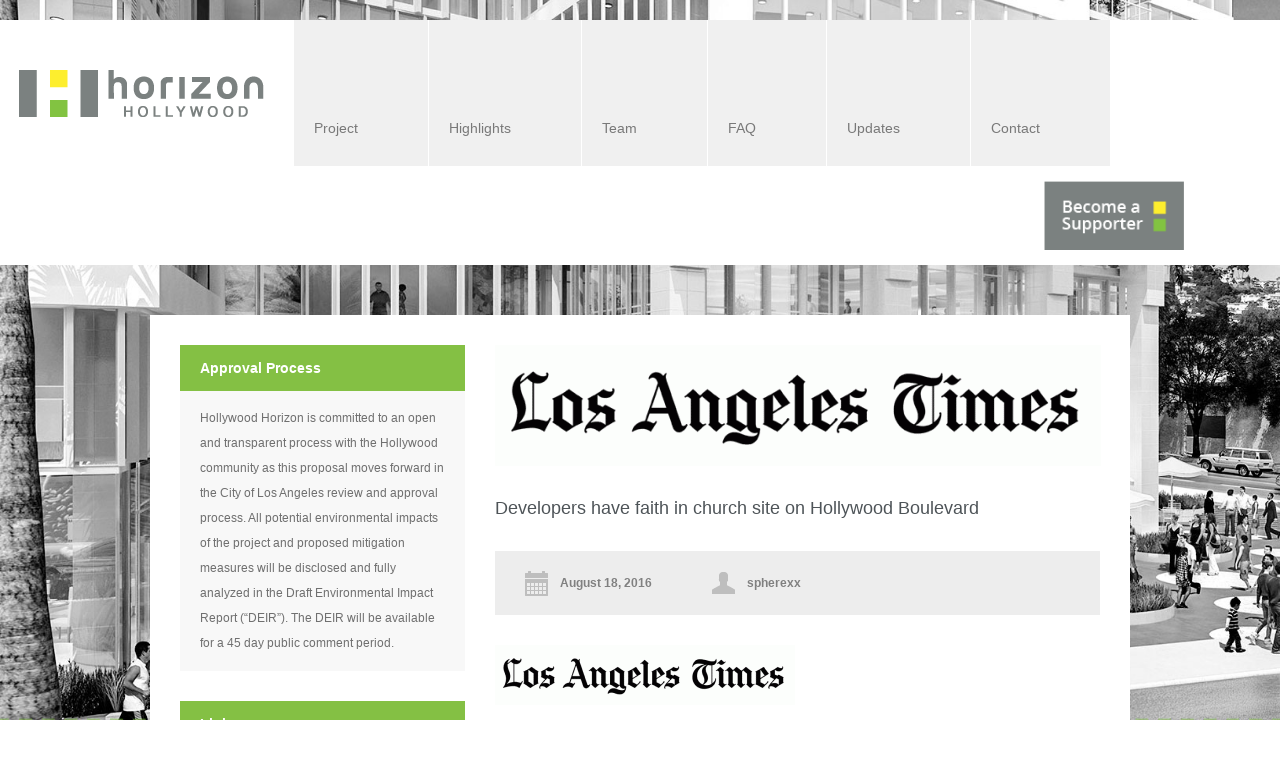

--- FILE ---
content_type: text/html; charset=UTF-8
request_url: https://www.horizonhollywood.com/developers-have-faith-in-church-site-on-hollywood-boulevard/
body_size: 31481
content:
<!DOCTYPE html>
<html lang="en-US">
<head>
<meta http-equiv="Content-Type" content="text/html; charset=UTF-8" />
<meta name="keywords" content="" />   
<meta name="description" content="" /> 
<meta name="viewport" content="width=device-width, initial-scale=1.0, maximum-scale=1.0" />
<link rel="alternate" type="application/rss+xml" title="Horizon Hollywood RSS Feed" href="https://www.horizonhollywood.com/feed/" />
<link rel="shortcut icon" href="/wp-content/uploads/2014/07/favicon.png" />
<title>Horizon Hollywood |   Developers have faith in church site on Hollywood Boulevard</title>
<meta name='robots' content='max-image-preview:large' />
<link rel='dns-prefetch' href='//fonts.googleapis.com' />
<link rel="alternate" type="application/rss+xml" title="Horizon Hollywood &raquo; Feed" href="https://www.horizonhollywood.com/feed/" />
<link rel="alternate" type="application/rss+xml" title="Horizon Hollywood &raquo; Comments Feed" href="https://www.horizonhollywood.com/comments/feed/" />
<link rel="alternate" type="application/rss+xml" title="Horizon Hollywood &raquo; Developers have faith in church site on Hollywood Boulevard Comments Feed" href="https://www.horizonhollywood.com/developers-have-faith-in-church-site-on-hollywood-boulevard/feed/" />
<link rel="alternate" title="oEmbed (JSON)" type="application/json+oembed" href="https://www.horizonhollywood.com/wp-json/oembed/1.0/embed?url=https%3A%2F%2Fwww.horizonhollywood.com%2Fdevelopers-have-faith-in-church-site-on-hollywood-boulevard%2F" />
<link rel="alternate" title="oEmbed (XML)" type="text/xml+oembed" href="https://www.horizonhollywood.com/wp-json/oembed/1.0/embed?url=https%3A%2F%2Fwww.horizonhollywood.com%2Fdevelopers-have-faith-in-church-site-on-hollywood-boulevard%2F&#038;format=xml" />
<style id='wp-img-auto-sizes-contain-inline-css' type='text/css'>
img:is([sizes=auto i],[sizes^="auto," i]){contain-intrinsic-size:3000px 1500px}
/*# sourceURL=wp-img-auto-sizes-contain-inline-css */
</style>
<style id='wp-emoji-styles-inline-css' type='text/css'>

	img.wp-smiley, img.emoji {
		display: inline !important;
		border: none !important;
		box-shadow: none !important;
		height: 1em !important;
		width: 1em !important;
		margin: 0 0.07em !important;
		vertical-align: -0.1em !important;
		background: none !important;
		padding: 0 !important;
	}
/*# sourceURL=wp-emoji-styles-inline-css */
</style>
<style id='wp-block-library-inline-css' type='text/css'>
:root{--wp-block-synced-color:#7a00df;--wp-block-synced-color--rgb:122,0,223;--wp-bound-block-color:var(--wp-block-synced-color);--wp-editor-canvas-background:#ddd;--wp-admin-theme-color:#007cba;--wp-admin-theme-color--rgb:0,124,186;--wp-admin-theme-color-darker-10:#006ba1;--wp-admin-theme-color-darker-10--rgb:0,107,160.5;--wp-admin-theme-color-darker-20:#005a87;--wp-admin-theme-color-darker-20--rgb:0,90,135;--wp-admin-border-width-focus:2px}@media (min-resolution:192dpi){:root{--wp-admin-border-width-focus:1.5px}}.wp-element-button{cursor:pointer}:root .has-very-light-gray-background-color{background-color:#eee}:root .has-very-dark-gray-background-color{background-color:#313131}:root .has-very-light-gray-color{color:#eee}:root .has-very-dark-gray-color{color:#313131}:root .has-vivid-green-cyan-to-vivid-cyan-blue-gradient-background{background:linear-gradient(135deg,#00d084,#0693e3)}:root .has-purple-crush-gradient-background{background:linear-gradient(135deg,#34e2e4,#4721fb 50%,#ab1dfe)}:root .has-hazy-dawn-gradient-background{background:linear-gradient(135deg,#faaca8,#dad0ec)}:root .has-subdued-olive-gradient-background{background:linear-gradient(135deg,#fafae1,#67a671)}:root .has-atomic-cream-gradient-background{background:linear-gradient(135deg,#fdd79a,#004a59)}:root .has-nightshade-gradient-background{background:linear-gradient(135deg,#330968,#31cdcf)}:root .has-midnight-gradient-background{background:linear-gradient(135deg,#020381,#2874fc)}:root{--wp--preset--font-size--normal:16px;--wp--preset--font-size--huge:42px}.has-regular-font-size{font-size:1em}.has-larger-font-size{font-size:2.625em}.has-normal-font-size{font-size:var(--wp--preset--font-size--normal)}.has-huge-font-size{font-size:var(--wp--preset--font-size--huge)}.has-text-align-center{text-align:center}.has-text-align-left{text-align:left}.has-text-align-right{text-align:right}.has-fit-text{white-space:nowrap!important}#end-resizable-editor-section{display:none}.aligncenter{clear:both}.items-justified-left{justify-content:flex-start}.items-justified-center{justify-content:center}.items-justified-right{justify-content:flex-end}.items-justified-space-between{justify-content:space-between}.screen-reader-text{border:0;clip-path:inset(50%);height:1px;margin:-1px;overflow:hidden;padding:0;position:absolute;width:1px;word-wrap:normal!important}.screen-reader-text:focus{background-color:#ddd;clip-path:none;color:#444;display:block;font-size:1em;height:auto;left:5px;line-height:normal;padding:15px 23px 14px;text-decoration:none;top:5px;width:auto;z-index:100000}html :where(.has-border-color){border-style:solid}html :where([style*=border-top-color]){border-top-style:solid}html :where([style*=border-right-color]){border-right-style:solid}html :where([style*=border-bottom-color]){border-bottom-style:solid}html :where([style*=border-left-color]){border-left-style:solid}html :where([style*=border-width]){border-style:solid}html :where([style*=border-top-width]){border-top-style:solid}html :where([style*=border-right-width]){border-right-style:solid}html :where([style*=border-bottom-width]){border-bottom-style:solid}html :where([style*=border-left-width]){border-left-style:solid}html :where(img[class*=wp-image-]){height:auto;max-width:100%}:where(figure){margin:0 0 1em}html :where(.is-position-sticky){--wp-admin--admin-bar--position-offset:var(--wp-admin--admin-bar--height,0px)}@media screen and (max-width:600px){html :where(.is-position-sticky){--wp-admin--admin-bar--position-offset:0px}}

/*# sourceURL=wp-block-library-inline-css */
</style><style id='global-styles-inline-css' type='text/css'>
:root{--wp--preset--aspect-ratio--square: 1;--wp--preset--aspect-ratio--4-3: 4/3;--wp--preset--aspect-ratio--3-4: 3/4;--wp--preset--aspect-ratio--3-2: 3/2;--wp--preset--aspect-ratio--2-3: 2/3;--wp--preset--aspect-ratio--16-9: 16/9;--wp--preset--aspect-ratio--9-16: 9/16;--wp--preset--color--black: #000000;--wp--preset--color--cyan-bluish-gray: #abb8c3;--wp--preset--color--white: #ffffff;--wp--preset--color--pale-pink: #f78da7;--wp--preset--color--vivid-red: #cf2e2e;--wp--preset--color--luminous-vivid-orange: #ff6900;--wp--preset--color--luminous-vivid-amber: #fcb900;--wp--preset--color--light-green-cyan: #7bdcb5;--wp--preset--color--vivid-green-cyan: #00d084;--wp--preset--color--pale-cyan-blue: #8ed1fc;--wp--preset--color--vivid-cyan-blue: #0693e3;--wp--preset--color--vivid-purple: #9b51e0;--wp--preset--gradient--vivid-cyan-blue-to-vivid-purple: linear-gradient(135deg,rgb(6,147,227) 0%,rgb(155,81,224) 100%);--wp--preset--gradient--light-green-cyan-to-vivid-green-cyan: linear-gradient(135deg,rgb(122,220,180) 0%,rgb(0,208,130) 100%);--wp--preset--gradient--luminous-vivid-amber-to-luminous-vivid-orange: linear-gradient(135deg,rgb(252,185,0) 0%,rgb(255,105,0) 100%);--wp--preset--gradient--luminous-vivid-orange-to-vivid-red: linear-gradient(135deg,rgb(255,105,0) 0%,rgb(207,46,46) 100%);--wp--preset--gradient--very-light-gray-to-cyan-bluish-gray: linear-gradient(135deg,rgb(238,238,238) 0%,rgb(169,184,195) 100%);--wp--preset--gradient--cool-to-warm-spectrum: linear-gradient(135deg,rgb(74,234,220) 0%,rgb(151,120,209) 20%,rgb(207,42,186) 40%,rgb(238,44,130) 60%,rgb(251,105,98) 80%,rgb(254,248,76) 100%);--wp--preset--gradient--blush-light-purple: linear-gradient(135deg,rgb(255,206,236) 0%,rgb(152,150,240) 100%);--wp--preset--gradient--blush-bordeaux: linear-gradient(135deg,rgb(254,205,165) 0%,rgb(254,45,45) 50%,rgb(107,0,62) 100%);--wp--preset--gradient--luminous-dusk: linear-gradient(135deg,rgb(255,203,112) 0%,rgb(199,81,192) 50%,rgb(65,88,208) 100%);--wp--preset--gradient--pale-ocean: linear-gradient(135deg,rgb(255,245,203) 0%,rgb(182,227,212) 50%,rgb(51,167,181) 100%);--wp--preset--gradient--electric-grass: linear-gradient(135deg,rgb(202,248,128) 0%,rgb(113,206,126) 100%);--wp--preset--gradient--midnight: linear-gradient(135deg,rgb(2,3,129) 0%,rgb(40,116,252) 100%);--wp--preset--font-size--small: 13px;--wp--preset--font-size--medium: 20px;--wp--preset--font-size--large: 36px;--wp--preset--font-size--x-large: 42px;--wp--preset--spacing--20: 0.44rem;--wp--preset--spacing--30: 0.67rem;--wp--preset--spacing--40: 1rem;--wp--preset--spacing--50: 1.5rem;--wp--preset--spacing--60: 2.25rem;--wp--preset--spacing--70: 3.38rem;--wp--preset--spacing--80: 5.06rem;--wp--preset--shadow--natural: 6px 6px 9px rgba(0, 0, 0, 0.2);--wp--preset--shadow--deep: 12px 12px 50px rgba(0, 0, 0, 0.4);--wp--preset--shadow--sharp: 6px 6px 0px rgba(0, 0, 0, 0.2);--wp--preset--shadow--outlined: 6px 6px 0px -3px rgb(255, 255, 255), 6px 6px rgb(0, 0, 0);--wp--preset--shadow--crisp: 6px 6px 0px rgb(0, 0, 0);}:where(.is-layout-flex){gap: 0.5em;}:where(.is-layout-grid){gap: 0.5em;}body .is-layout-flex{display: flex;}.is-layout-flex{flex-wrap: wrap;align-items: center;}.is-layout-flex > :is(*, div){margin: 0;}body .is-layout-grid{display: grid;}.is-layout-grid > :is(*, div){margin: 0;}:where(.wp-block-columns.is-layout-flex){gap: 2em;}:where(.wp-block-columns.is-layout-grid){gap: 2em;}:where(.wp-block-post-template.is-layout-flex){gap: 1.25em;}:where(.wp-block-post-template.is-layout-grid){gap: 1.25em;}.has-black-color{color: var(--wp--preset--color--black) !important;}.has-cyan-bluish-gray-color{color: var(--wp--preset--color--cyan-bluish-gray) !important;}.has-white-color{color: var(--wp--preset--color--white) !important;}.has-pale-pink-color{color: var(--wp--preset--color--pale-pink) !important;}.has-vivid-red-color{color: var(--wp--preset--color--vivid-red) !important;}.has-luminous-vivid-orange-color{color: var(--wp--preset--color--luminous-vivid-orange) !important;}.has-luminous-vivid-amber-color{color: var(--wp--preset--color--luminous-vivid-amber) !important;}.has-light-green-cyan-color{color: var(--wp--preset--color--light-green-cyan) !important;}.has-vivid-green-cyan-color{color: var(--wp--preset--color--vivid-green-cyan) !important;}.has-pale-cyan-blue-color{color: var(--wp--preset--color--pale-cyan-blue) !important;}.has-vivid-cyan-blue-color{color: var(--wp--preset--color--vivid-cyan-blue) !important;}.has-vivid-purple-color{color: var(--wp--preset--color--vivid-purple) !important;}.has-black-background-color{background-color: var(--wp--preset--color--black) !important;}.has-cyan-bluish-gray-background-color{background-color: var(--wp--preset--color--cyan-bluish-gray) !important;}.has-white-background-color{background-color: var(--wp--preset--color--white) !important;}.has-pale-pink-background-color{background-color: var(--wp--preset--color--pale-pink) !important;}.has-vivid-red-background-color{background-color: var(--wp--preset--color--vivid-red) !important;}.has-luminous-vivid-orange-background-color{background-color: var(--wp--preset--color--luminous-vivid-orange) !important;}.has-luminous-vivid-amber-background-color{background-color: var(--wp--preset--color--luminous-vivid-amber) !important;}.has-light-green-cyan-background-color{background-color: var(--wp--preset--color--light-green-cyan) !important;}.has-vivid-green-cyan-background-color{background-color: var(--wp--preset--color--vivid-green-cyan) !important;}.has-pale-cyan-blue-background-color{background-color: var(--wp--preset--color--pale-cyan-blue) !important;}.has-vivid-cyan-blue-background-color{background-color: var(--wp--preset--color--vivid-cyan-blue) !important;}.has-vivid-purple-background-color{background-color: var(--wp--preset--color--vivid-purple) !important;}.has-black-border-color{border-color: var(--wp--preset--color--black) !important;}.has-cyan-bluish-gray-border-color{border-color: var(--wp--preset--color--cyan-bluish-gray) !important;}.has-white-border-color{border-color: var(--wp--preset--color--white) !important;}.has-pale-pink-border-color{border-color: var(--wp--preset--color--pale-pink) !important;}.has-vivid-red-border-color{border-color: var(--wp--preset--color--vivid-red) !important;}.has-luminous-vivid-orange-border-color{border-color: var(--wp--preset--color--luminous-vivid-orange) !important;}.has-luminous-vivid-amber-border-color{border-color: var(--wp--preset--color--luminous-vivid-amber) !important;}.has-light-green-cyan-border-color{border-color: var(--wp--preset--color--light-green-cyan) !important;}.has-vivid-green-cyan-border-color{border-color: var(--wp--preset--color--vivid-green-cyan) !important;}.has-pale-cyan-blue-border-color{border-color: var(--wp--preset--color--pale-cyan-blue) !important;}.has-vivid-cyan-blue-border-color{border-color: var(--wp--preset--color--vivid-cyan-blue) !important;}.has-vivid-purple-border-color{border-color: var(--wp--preset--color--vivid-purple) !important;}.has-vivid-cyan-blue-to-vivid-purple-gradient-background{background: var(--wp--preset--gradient--vivid-cyan-blue-to-vivid-purple) !important;}.has-light-green-cyan-to-vivid-green-cyan-gradient-background{background: var(--wp--preset--gradient--light-green-cyan-to-vivid-green-cyan) !important;}.has-luminous-vivid-amber-to-luminous-vivid-orange-gradient-background{background: var(--wp--preset--gradient--luminous-vivid-amber-to-luminous-vivid-orange) !important;}.has-luminous-vivid-orange-to-vivid-red-gradient-background{background: var(--wp--preset--gradient--luminous-vivid-orange-to-vivid-red) !important;}.has-very-light-gray-to-cyan-bluish-gray-gradient-background{background: var(--wp--preset--gradient--very-light-gray-to-cyan-bluish-gray) !important;}.has-cool-to-warm-spectrum-gradient-background{background: var(--wp--preset--gradient--cool-to-warm-spectrum) !important;}.has-blush-light-purple-gradient-background{background: var(--wp--preset--gradient--blush-light-purple) !important;}.has-blush-bordeaux-gradient-background{background: var(--wp--preset--gradient--blush-bordeaux) !important;}.has-luminous-dusk-gradient-background{background: var(--wp--preset--gradient--luminous-dusk) !important;}.has-pale-ocean-gradient-background{background: var(--wp--preset--gradient--pale-ocean) !important;}.has-electric-grass-gradient-background{background: var(--wp--preset--gradient--electric-grass) !important;}.has-midnight-gradient-background{background: var(--wp--preset--gradient--midnight) !important;}.has-small-font-size{font-size: var(--wp--preset--font-size--small) !important;}.has-medium-font-size{font-size: var(--wp--preset--font-size--medium) !important;}.has-large-font-size{font-size: var(--wp--preset--font-size--large) !important;}.has-x-large-font-size{font-size: var(--wp--preset--font-size--x-large) !important;}
/*# sourceURL=global-styles-inline-css */
</style>

<style id='classic-theme-styles-inline-css' type='text/css'>
/*! This file is auto-generated */
.wp-block-button__link{color:#fff;background-color:#32373c;border-radius:9999px;box-shadow:none;text-decoration:none;padding:calc(.667em + 2px) calc(1.333em + 2px);font-size:1.125em}.wp-block-file__button{background:#32373c;color:#fff;text-decoration:none}
/*# sourceURL=/wp-includes/css/classic-themes.min.css */
</style>
<link rel='stylesheet' id='tab-style-css' href='https://www.horizonhollywood.com/wp-content/themes/arch/js/tabs/tabs.css?ver=6.9' type='text/css' media='all' />
<link rel='stylesheet' id='style-css' href='https://www.horizonhollywood.com/wp-content/themes/arch-child/style.css?ver=6.9' type='text/css' media='all' />
<link rel='stylesheet' id='opensans-css' href='http://fonts.googleapis.com/css?family=Open+Sans%3A300italic%2C400italic%2C600italic%2C700italic%2C800italic%2C400%2C300%2C600%2C700%2C800&#038;ver=6.9' type='text/css' media='all' />
<link rel='stylesheet' id='superfish-style-css' href='https://www.horizonhollywood.com/wp-content/themes/arch/js/superfish/superfish.css?ver=6.9' type='text/css' media='all' />
<link rel='stylesheet' id='supersize-style-css' href='https://www.horizonhollywood.com/wp-content/themes/arch/js/supersized/supersized.css?ver=6.9' type='text/css' media='all' />
<link rel='stylesheet' id='supersize-theme-style-css' href='https://www.horizonhollywood.com/wp-content/themes/arch/js/supersized/theme/supersized.shutter.css?ver=6.9' type='text/css' media='all' />
<link rel='stylesheet' id='videojs-css-css' href='https://www.horizonhollywood.com/wp-content/themes/arch/js/video/video-js.css?ver=6.9' type='text/css' media='all' />
<link rel='stylesheet' id='scrollpane-style-css' href='https://www.horizonhollywood.com/wp-content/themes/arch/js/scrollpane/jquery.mCustomScrollbar.css?ver=6.9' type='text/css' media='all' />
<link rel='stylesheet' id='fancybox-style-css' href='https://www.horizonhollywood.com/wp-content/themes/arch/js/fancybox/jquery.fancybox-1.3.4.css?ver=6.9' type='text/css' media='all' />
<link rel='stylesheet' id='responsive-css' href='https://www.horizonhollywood.com/wp-content/themes/arch-child/responsive.css?ver=6.9' type='text/css' media='all' />
<script type="text/javascript" src="https://www.horizonhollywood.com/wp-includes/js/jquery/jquery.min.js?ver=3.7.1" id="jquery-core-js"></script>
<script type="text/javascript" src="https://www.horizonhollywood.com/wp-includes/js/jquery/jquery-migrate.min.js?ver=3.4.1" id="jquery-migrate-js"></script>
<script type="text/javascript" src="https://www.horizonhollywood.com/wp-content/themes/arch/js/supersized/supersized.3.2.7.min.js?ver=6.9" id="supersize-js"></script>
<script type="text/javascript" src="https://www.horizonhollywood.com/wp-content/themes/arch/js/supersized/theme/supersized.shutter.min.js?ver=6.9" id="supersize-shutter-js"></script>
<link rel="https://api.w.org/" href="https://www.horizonhollywood.com/wp-json/" /><link rel="alternate" title="JSON" type="application/json" href="https://www.horizonhollywood.com/wp-json/wp/v2/posts/10" /><link rel="EditURI" type="application/rsd+xml" title="RSD" href="https://www.horizonhollywood.com/xmlrpc.php?rsd" />
<meta name="generator" content="WordPress 6.9" />
<link rel="canonical" href="https://www.horizonhollywood.com/developers-have-faith-in-church-site-on-hollywood-boulevard/" />
<link rel='shortlink' href='https://www.horizonhollywood.com/?p=10' />
<style type="text/css">ul.nav li a {
	padding: 15px 25px !important;
}
.single-details ul li.bubble {
  display: none;
}</style><style type="text/css">.recentcomments a{display:inline !important;padding:0 !important;margin:0 !important;}</style></head>

<!--[if lt IE 9]>
<script src="//html5shim.googlecode.com/svn/trunk/html5.js"></script>
<![endif]-->

<body class="wp-singular post-template-default single single-post postid-10 single-format-image wp-theme-arch wp-child-theme-arch-child">
	
	<!--CONTAINER-->
	<div id="container">

		<header class="clear">

			<!--LOGO-->		
			<aside class="logo">
				<h1>
					<a href="https://www.horizonhollywood.com">
						<img src="/wp-content/uploads/2014/07/horizon-hollywood-logo.png" alt="Horizon Hollywood" title="Horizon Hollywood" />					</a>
				</h1>
			</aside>
			
			<section class="inside">
				<!--MENU-->
				<nav>
					<div id="dropdown" class="menu clear"><ul id="menu-menu-1" class="sf-menu"><li id="menu-item-51" class="menu-item menu-item-type-post_type menu-item-object-page menu-item-51"><a href="https://www.horizonhollywood.com/project/">Project</a></li>
<li id="menu-item-52" class="menu-item menu-item-type-post_type menu-item-object-page menu-item-52"><a href="https://www.horizonhollywood.com/highlights/">Highlights</a></li>
<li id="menu-item-50" class="menu-item menu-item-type-post_type menu-item-object-page menu-item-50"><a href="https://www.horizonhollywood.com/team/">Team</a></li>
<li id="menu-item-53" class="menu-item menu-item-type-post_type menu-item-object-page menu-item-53"><a href="https://www.horizonhollywood.com/faq/">FAQ</a></li>
<li id="menu-item-49" class="menu-item menu-item-type-post_type menu-item-object-page menu-item-49"><a href="https://www.horizonhollywood.com/updates/">Updates</a></li>
<li id="menu-item-54" class="menu-item menu-item-type-post_type menu-item-object-page menu-item-54"><a href="https://www.horizonhollywood.com/contact/">Contact</a></li>
</ul></div>				</nav>	
				<div class="smenu"><select id="mselect"></select></div>					
			</section>

								<!--HEADER WIDGET-->		
					<div class="header-widget">
						<div id="text-2" class="widget widget_text">			<div class="textwidget"><a href="http://horizonhollywood.com/contact/"><img src="/wp-content/uploads/2014/07/supporter-button-1.png" width="140px" /></a></div>
		</div>					</div>
					
		</header>


		<!--CUSTOM SIDEBAR-->
			

		
		<script type="text/javascript">		
			var $j = jQuery.noConflict();	
			jQuery(function($j){			
				$j.supersized({	
								min_width		        :   0,
			min_height		        :   0,
			vertical_center         :   0,
			horizontal_center       :   0,
			fit_always				:	0,
			fit_portrait         	:   0,
			fit_landscape			:   0,
							slides: [ {image : '/wp-content/uploads/2014/07/blog-bg.jpg', title : 'Developers have faith in church site on Hollywood Boulevard'} ] 
				});
		    });					    
		</script>
		
	<div class="inside load-item">
		<div class="page-content">
			
			<div class="content-inside clear">

				<!--LEFT CONTENT-->
				<div class="right left-content">	

					<!--BLOG LIST-->
					<section class="single-blog clear">

						<img width="606" height="121" src="https://www.horizonhollywood.com/wp-content/uploads/2016/08/latimes-logo-606x121.gif" class="attachment-blog-large size-blog-large wp-post-image" alt="" title="Developers have faith in church site on Hollywood Boulevard" decoding="async" fetchpriority="high" srcset="https://www.horizonhollywood.com/wp-content/uploads/2016/08/latimes-logo-606x121.gif 606w, https://www.horizonhollywood.com/wp-content/uploads/2016/08/latimes-logo-300x60.gif 300w" sizes="(max-width: 606px) 100vw, 606px" />
							<h2>Developers have faith in church site on Hollywood Boulevard</h2>
							<div class="single-details">
								<ul>
									<li class="date">August 18, 2016</li>
									<li class="user">spherexx</li>
									<!--<li class="bubble"><a href="https://www.horizonhollywood.com/developers-have-faith-in-church-site-on-hollywood-boulevard/#comments">No Comments</a></li>-->
								</ul>
							</div>
							<div class="single-contents"><p class="p1"><a href="https://www.horizonhollywood.com/wp-content/uploads/2014/08/latimes-logo.gif"><img decoding="async" class="alignnone size-medium wp-image-374" src="//www.horizonhollywood.com/wp-content/uploads/2014/08/latimes-logo-300x60.gif" alt="latimes-logo" width="300" height="60" /></a></p>
<p class="p1">On August 21st, the LA Times featured Horizon Hollywood and its plan to revitalize the northwest corner of Hollywood and La Brea. Here&#8217;s an excerpt from the article that appeared on the front page of the business section:<span id="more-10"></span></p>
<hr />
<blockquote>
<p class="p2">Now LeFrak and Kennedy Wilson are turning their sights on the northwest corner of Hollywood and La Brea, where they plan to build Horizon Hollywood, a trio of apartment towers with shops and restaurants.&#8221;</p>
<p class="p1">&#8220;This is a community going through major rejuvenation,&#8221; said Richard LeFrak, chief executive of the LeFrak Organization, a prominent New York real estate firm.&#8221;</p>
</blockquote>
<hr />
<p class="p2"><a class="fasc-button fasc-size-medium fasc-type-flat fasc-ico-before dashicons-admin-site" style="background-color: #33809e; color: #ffffff;" href="http://www.latimes.com/business/realestate/la-fi-property-report-hollywood-20140821-story.html" data-fasc-style="background-color:#33809e;color:#ffffff;">Read the LA Times Article</a></p>
</div>

							<!--TAGS-->
							<div class="the-tags"></div>
						
					</section>

				</div>

				<!--SIDEBAR-->
				 <div class="left sidebar"> <div id="text-3" class="widget widget_text"><h5>Approval Process</h5>			<div class="textwidget">Hollywood Horizon is committed to an open and transparent process with the Hollywood community as this proposal moves forward in the City of Los Angeles review and approval process. All potential environmental impacts of the project and proposed mitigation measures will be disclosed and fully analyzed in the Draft Environmental Impact Report (“DEIR”).  The DEIR will be available for a 45 day public comment period.</div>
		</div><div id="nav_menu-2" class="widget widget_nav_menu"><h5>Links</h5></div>				</div>	

			</div>

		</div>
	</div>

	</div>

<script type="speculationrules">
{"prefetch":[{"source":"document","where":{"and":[{"href_matches":"/*"},{"not":{"href_matches":["/wp-*.php","/wp-admin/*","/wp-content/uploads/*","/wp-content/*","/wp-content/plugins/*","/wp-content/themes/arch-child/*","/wp-content/themes/arch/*","/*\\?(.+)"]}},{"not":{"selector_matches":"a[rel~=\"nofollow\"]"}},{"not":{"selector_matches":".no-prefetch, .no-prefetch a"}}]},"eagerness":"conservative"}]}
</script>
<script type="text/javascript" src="https://www.horizonhollywood.com/wp-includes/js/comment-reply.min.js?ver=6.9" id="comment-reply-js" async="async" data-wp-strategy="async" fetchpriority="low"></script>
<script type="text/javascript" src="https://www.horizonhollywood.com/wp-content/themes/arch/js/jquery.tweet.js?ver=6.9" id="tweet-js"></script>
<script type="text/javascript" src="https://www.horizonhollywood.com/wp-content/themes/arch/js/tabs/jquery.tabs.js?ver=6.9" id="tab-js"></script>
<script type="text/javascript" src="https://www.horizonhollywood.com/wp-includes/js/jquery/ui/core.min.js?ver=1.13.3" id="jquery-ui-core-js"></script>
<script type="text/javascript" src="https://www.horizonhollywood.com/wp-includes/js/jquery/ui/mouse.min.js?ver=1.13.3" id="jquery-ui-mouse-js"></script>
<script type="text/javascript" src="https://www.horizonhollywood.com/wp-includes/js/jquery/ui/draggable.min.js?ver=1.13.3" id="jquery-ui-draggable-js"></script>
<script type="text/javascript" src="https://www.horizonhollywood.com/wp-content/themes/arch/js/superfish/superfish.js?ver=6.9" id="superfish-js"></script>
<script type="text/javascript" src="https://www.horizonhollywood.com/wp-content/themes/arch/js/jquery.easing.1.3.js?ver=6.9" id="easing-js"></script>
<script type="text/javascript" src="https://www.horizonhollywood.com/wp-content/themes/arch/js/jquery.hover.js?ver=6.9" id="hover-js"></script>
<script type="text/javascript" src="https://www.horizonhollywood.com/wp-content/themes/arch/js/video/video.min.js?ver=6.9" id="videojs-js"></script>
<script type="text/javascript" src="https://www.horizonhollywood.com/wp-content/themes/arch/js/scrollpane/jquery.mousewheel.min.js?ver=6.9" id="scrollpane-mouse-js"></script>
<script type="text/javascript" src="https://www.horizonhollywood.com/wp-content/themes/arch/js/scrollpane/jquery.mCustomScrollbar.js?ver=6.9" id="scrollpane-js"></script>
<script type="text/javascript" src="https://www.horizonhollywood.com/wp-content/themes/arch/js/scrollpane/mCustomScrollbar.js?ver=6.9" id="scrollpane-custom-js"></script>
<script type="text/javascript" src="https://www.horizonhollywood.com/wp-content/themes/arch/js/scrollpane/customScrollbarMobile.js?ver=6.9" id="scrollpane-mobile-js"></script>
<script type="text/javascript" src="https://www.horizonhollywood.com/wp-content/themes/arch/js/toggle-category.js?ver=6.9" id="toggle-category-js"></script>
<script type="text/javascript" src="https://www.horizonhollywood.com/wp-content/themes/arch/js/fancybox/jquery.fancybox-1.3.4.js?ver=6.9" id="fancybox-js"></script>
<script type="text/javascript" src="https://www.horizonhollywood.com/wp-content/themes/arch/js/css3-mediaqueries.js?ver=6.9" id="mediaqueries-js"></script>
<script type="text/javascript" src="https://www.horizonhollywood.com/wp-content/themes/arch/js/selectbox.js?ver=6.9" id="mobile-menu-js"></script>
<script id="wp-emoji-settings" type="application/json">
{"baseUrl":"https://s.w.org/images/core/emoji/17.0.2/72x72/","ext":".png","svgUrl":"https://s.w.org/images/core/emoji/17.0.2/svg/","svgExt":".svg","source":{"concatemoji":"https://www.horizonhollywood.com/wp-includes/js/wp-emoji-release.min.js?ver=6.9"}}
</script>
<script type="module">
/* <![CDATA[ */
/*! This file is auto-generated */
const a=JSON.parse(document.getElementById("wp-emoji-settings").textContent),o=(window._wpemojiSettings=a,"wpEmojiSettingsSupports"),s=["flag","emoji"];function i(e){try{var t={supportTests:e,timestamp:(new Date).valueOf()};sessionStorage.setItem(o,JSON.stringify(t))}catch(e){}}function c(e,t,n){e.clearRect(0,0,e.canvas.width,e.canvas.height),e.fillText(t,0,0);t=new Uint32Array(e.getImageData(0,0,e.canvas.width,e.canvas.height).data);e.clearRect(0,0,e.canvas.width,e.canvas.height),e.fillText(n,0,0);const a=new Uint32Array(e.getImageData(0,0,e.canvas.width,e.canvas.height).data);return t.every((e,t)=>e===a[t])}function p(e,t){e.clearRect(0,0,e.canvas.width,e.canvas.height),e.fillText(t,0,0);var n=e.getImageData(16,16,1,1);for(let e=0;e<n.data.length;e++)if(0!==n.data[e])return!1;return!0}function u(e,t,n,a){switch(t){case"flag":return n(e,"\ud83c\udff3\ufe0f\u200d\u26a7\ufe0f","\ud83c\udff3\ufe0f\u200b\u26a7\ufe0f")?!1:!n(e,"\ud83c\udde8\ud83c\uddf6","\ud83c\udde8\u200b\ud83c\uddf6")&&!n(e,"\ud83c\udff4\udb40\udc67\udb40\udc62\udb40\udc65\udb40\udc6e\udb40\udc67\udb40\udc7f","\ud83c\udff4\u200b\udb40\udc67\u200b\udb40\udc62\u200b\udb40\udc65\u200b\udb40\udc6e\u200b\udb40\udc67\u200b\udb40\udc7f");case"emoji":return!a(e,"\ud83e\u1fac8")}return!1}function f(e,t,n,a){let r;const o=(r="undefined"!=typeof WorkerGlobalScope&&self instanceof WorkerGlobalScope?new OffscreenCanvas(300,150):document.createElement("canvas")).getContext("2d",{willReadFrequently:!0}),s=(o.textBaseline="top",o.font="600 32px Arial",{});return e.forEach(e=>{s[e]=t(o,e,n,a)}),s}function r(e){var t=document.createElement("script");t.src=e,t.defer=!0,document.head.appendChild(t)}a.supports={everything:!0,everythingExceptFlag:!0},new Promise(t=>{let n=function(){try{var e=JSON.parse(sessionStorage.getItem(o));if("object"==typeof e&&"number"==typeof e.timestamp&&(new Date).valueOf()<e.timestamp+604800&&"object"==typeof e.supportTests)return e.supportTests}catch(e){}return null}();if(!n){if("undefined"!=typeof Worker&&"undefined"!=typeof OffscreenCanvas&&"undefined"!=typeof URL&&URL.createObjectURL&&"undefined"!=typeof Blob)try{var e="postMessage("+f.toString()+"("+[JSON.stringify(s),u.toString(),c.toString(),p.toString()].join(",")+"));",a=new Blob([e],{type:"text/javascript"});const r=new Worker(URL.createObjectURL(a),{name:"wpTestEmojiSupports"});return void(r.onmessage=e=>{i(n=e.data),r.terminate(),t(n)})}catch(e){}i(n=f(s,u,c,p))}t(n)}).then(e=>{for(const n in e)a.supports[n]=e[n],a.supports.everything=a.supports.everything&&a.supports[n],"flag"!==n&&(a.supports.everythingExceptFlag=a.supports.everythingExceptFlag&&a.supports[n]);var t;a.supports.everythingExceptFlag=a.supports.everythingExceptFlag&&!a.supports.flag,a.supports.everything||((t=a.source||{}).concatemoji?r(t.concatemoji):t.wpemoji&&t.twemoji&&(r(t.twemoji),r(t.wpemoji)))});
//# sourceURL=https://www.horizonhollywood.com/wp-includes/js/wp-emoji-loader.min.js
/* ]]> */
</script>

</body>
</html>

--- FILE ---
content_type: text/css
request_url: https://www.horizonhollywood.com/wp-content/themes/arch/js/tabs/tabs.css?ver=6.9
body_size: 2821
content:
/*TABS*/
.tabs {
	height:auto!important;	
	position:relative;
	border-top:0 !important;
}
.tab-menu {
	margin-left:1px;
	padding: 0;
	list-style: none;
	width: 100%;
}
.tab-menu li {
	float: left;
	margin-left:-1px;
	line-height: 31px; /*--Vertically aligns the text within the tab--*/
	border: 1px solid #D9D9D9;	
	margin-bottom: -1px; /*--Pull the list item down 1px--*/
	overflow: hidden;
	position: relative;
	text-shadow:0 1px 1px #FFF;
	background:#FFF;
	background: -moz-linear-gradient(top, #FFF 0%, #F6F6F6 100%); /* FF3.6+ */
	background: -webkit-gradient(linear, left top, left bottom, color-stop(0%,#FFF), color-stop(100%,#F6F6F6)); /* Chrome,Safari4+ */
	background: -webkit-linear-gradient(top, #FFF 0%,#F6F6F6 100%); /* Chrome10+,Safari5.1+ */
	background: -o-linear-gradient(top, #FFF 0%,#F6F6F6 100%); /* Opera 11.10+ */
	background: -ms-linear-gradient(top, #FFF 0%,#F6F6F6 100%); /* IE10+ */
	background: linear-gradient(top, #FFF 0%,#F6F6F6 100%); /* W3C */
	filter: progid:DXImageTransform.Microsoft.gradient( startColorstr='#FFF', endColorstr='#F6F6F6',GradientType=0 ); /* IE6-9 */
}
.tab-menu li a {
	text-decoration: none;
	color: #333;
	display: block;
	font:600 12px 'Open Sans', sans-serif;
	padding:10px 14px;
	outline: none;	
	text-shadow:0 1px 1px #FFF;
}
html .tab-menu li.active  { /*--Makes sure that the active tab does not listen to the hover properties--*/
	background:#FFF;
	padding-right:2px; padding-left:2px;
	border-bottom: 1px solid #F8F8F8; /*--Makes the active tab look like it's connected with its content--*/
}

.tab-menu li.active a { color:#8e9199 !important; }


/*TAB CONTAINER*/
.tab-container {
	border-top:0 !important;
	overflow: hidden;
	clear:both;
	margin:0 !important;
}
.tab-content { position:relative; padding:20px; }
.tab-content ul li { overflow:hidden; margin-bottom:20px; }
.tab-content h6 a:link, .tab-content h6 a:visited { font:12px 'Open Sans', sans-serif; color:#4e535e; }
.tab-content a:hover { color:#333 !important; }
.tab-container div, .widget-tab .tab-menu, .widget-tab { border:0 !important; }
.tab-content { margin:0 !important; }
.tab-content ul li.last { border-bottom:0 !important; padding-bottom:2px !important; }
.tab-content span.details, .tab-content span.details a { color:#9f9f9f; font-size:10px; margin:0 !important; text-transform:uppercase; }
.tab-content h6 { margin-bottom:4px; line-height:16px; }
.img-tail { position:relative; display:block; float:left; margin-right:12px; margin-bottom:0 !important; }
.widget-tab span.tail { position:absolute; bottom:-12px; left:0; width:69px;  }
#tabComments ul li:last-child, #tabcomments ul li:last-child { padding:0 !important; } 
#tabComments a:link, #tabComments a:visited { font-weight:bold; }

.left-container .tab-container { width:100%; }
.fullwidth .tab-container { width:100%; }

--- FILE ---
content_type: text/css
request_url: https://www.horizonhollywood.com/wp-content/themes/arch-child/style.css?ver=6.9
body_size: 7257
content:
/*
Theme Name: Arch Child
Author: Niki Sebastino
Author URI: http://designgeekess.com
Description: A child theme of Arch Theme
Template: arch
Version: 1.3.0
*/

@import url("../arch/style.css");
@import url("../arch/responsive.css");
@import url("../arch/js/superfish/superfish.css");
@import url("../arch/js/supersized/supersized.css");
@import url("../arch/js/supersized/theme/supersized.shutter.css");
@import url("../arch/js/flexslider/flexslider.css");
@import url("../arch/js/tabs/tabs.css");
@import url("../arch/js/fancybox/jquery.fancybox-1.3.4.css");
@import url("../arch/js/scrollpane/jquery.mCustomScrollbar.css");


/* this is to fix the modal window black background and 100% height */
body {
	background: transparent !important;
}

/* header */
.logo {
	padding-right: 30px;
}
.header-widget {
	margin-right: 0;
	width: 20%;
}

.menu ul li a:hover,
.menu ul li.current_page_item a, 
.menu ul li.current-menu-ancestor a {
	background: #ffee22;
}

/* hide page titles */
h2.ptitle {
	display: none;
}

/* homepage slider */
#slidecaption {
	background-image: none !important;
	background-color: rgba(132, 192, 68, 0.8) !important;
	padding: 0 !important;
}
#slidecaption a:link {
	background-image: url("images/w-arrow.png") !important;
	background-position: 95% 40px;
  background-repeat: no-repeat;
	padding: 40px 400px 40px 30px !important;
	display: inline-block;
}

/* ul.nav li.sprev {
	margin: -113px 0 0 285px;
}

ul.nav li.snext {
	margin: -55px 0 0 285px;
} */


/* project page */
.project-page {
	margin-top: 175px;
	opacity: 0.9;
}

.link-hover {
	background: #83c541;
}

.project-details {
	background: #7d8180;
	background: #81c359;
	padding: 5px 15px;
	margin: 0 auto;
}

.project-details h3 a,
.project-details h3 a:hover {
  color: #fff;
	font-size: 1.2em;
	font-weight: normal;
}

/* .project-details:hover {
	background: #83c541;
} */

.mCSB_scrollTools .mCSB_dragger .mCSB_dragger_bar {
    background: #82c341 !important;
}

/* lightbox */
.modal-projects {
}
.psingle-desc, .psingle-desc h2 {
	background: #83c541;
	color: #fff;
}
.psingle-desc h2 {
	/* font-size: 1.7em !important; */
	font-weight: normal;
}
.psingle-desc p {
	/* font-size: 1.3em !important; */
}

#fancybox-content, #fancybox-frame {
	background: #83c541;
}

.portfolio-flexslider .flex-direction-nav li .flex-prev,
.portfolio-flexslider .flex-direction-nav li .flex-next {
    background-image: none !important;
    background-color: transparent !important;
    padding: 0 !important;
}


/* blog homepage */

/* hide the title on this page */
/* .page-template-template-blog-php h2.ptitle {
	display: none;
} */

/* hide filter */
.cat-toogles a.pfilter:link, .cat-toogles a.pfilter:visited {
	display: none;
}

a.kreading:link, 
a.kreading:visited {
	background: none repeat scroll 0 0 #ffee22;
	color: #000;
}

/* hide the rarr */
a.kreading span {
    background: none;
    display: none;
}

.blog-details {
	padding: 20px 0 0 0;
}

.blog-excerpt {
	padding-top: 20px;
}

.shadow {
  -moz-box-shadow:    3px 3px 5px 2px #e8e6e6;
  -webkit-box-shadow: 3px 3px 5px 2px #e8e6e6;
  box-shadow:         3px 3px 5px 2px #e8e6e6;
}

/* sidebar */
.sidebar .widget h5 {
	background: none repeat scroll 0 0 #84c044;
	color: #fff;
}

/* highlights page */
.page-template-template-highlights-php .mdetails ul li {
	font-size: .9em;
	list-style: disc;
	margin-left: 10px;
	padding-bottom: 10px; 
}

.team-list {
	padding-left: 45px; 
}
.page-template-template-about-php .thumbs-animate {
	/* width: 460px !important; */
	width: 100% !important;
} 
.page-template-template-highlights-php .thumbs-animate img,
.page-template-template-highlights-php .thumbs-animate img:hover {
	opacity: 1.0 !important;
} 
/* this is the part that jacks up the mobile view */
.team-list .member {
	background: #fff;
	color: #000;
  -moz-box-shadow:    3px 3px 5px 2px #e8e6e6;
  -webkit-box-shadow: 3px 3px 5px 2px #e8e6e6;
  box-shadow:         3px 3px 5px 2px #e8e6e6;
  margin-bottom: 25px;
  padding-bottom: 30px;
  width: 46%;
}

.mdetails {
	background: #fff;
	height: 330px;
	opacity: .8;
	padding: 15px;
	margin-top: -40px;
}
.mdetails h3 {
	background: #83c541;
	color: #fff;
	font-size: 1.5em;
	font-weight: normal;
	margin-left: -15px;
	padding: 15px;
	width: 100%;
}
.mdetails span {
	float: left;
	padding-top: 10px;
}
.mdetails span br {
	margin-bottom: 10px; 	
}
#post-45 {
	margin-left: 29px;
}

/* faq */
.page-id-11 {
	line-height: 1.4em;
}
.page-id-11 .theme-pages ul li {
    list-style: disc outside none;
    margin-left: 10px;
    clear: both;
}
.col1 p, .col2 p {
	clear: both;
}

/* contact page */
.page-id-15 .theme-pages {
	background: #fff url(images/hh-pattern.png) bottom left no-repeat;
	min-height: 650px;
}

.page-id-15 h2 {
	background: #82c341;
	color: #fff;
	min-height: 48px;
	line-height: 48px;
	margin: 0 0 30px 0;
	padding: 0 15px 0 15px;
	/* width: 45%; */
}

.page-id-15 .theme-pages span {
	font-size: 1.2em;
	/*margin-left: 20px;*/	
}


/* custom styles */
.col1 {
	float: left;
	margin: 0 25px 25px 20px;
	width: 45%;
}
.col2 {
	float: right;
	margin: 0 25px 25px 20px;
	width: 45%;
}

h2.title-fullwidth {
	background: #82c341;
	color: #fff;
	min-height: 48px;
	line-height: 48px;
	margin: 0 0 30px 0;
	padding: 0 15px 0 15px;
}

.dropcap {
    background: none repeat scroll 0 0 #7b8180;
    color: #fff;
    display: inline-block;
    float: left;
    font-size: 20px;
    margin: 0 15px 30px 0 !important;
    padding: 10px 20px;
}

.subhead {
	font-family: "Open Sans", sans-serif;
	font-weight: 600;
}

span.uppercase {
	font-size: 1.2em;
	font-weight: bold;
	text-transform: uppercase;
}

span.italic {
	font-size: 1.1em;
	font-style: italic;
}

/*.textwidget, .newsletter {
	padding: 15px 0;
}*/
/*.header-widget {
    margin-right: 7%;
    margin-left: 3%;
    width: 5%;
}*/

/* gravity form */
.gform_body {
	/*float: left;
	width: 45%;*/
}
.gform_wrapper .left_label .gfield_label {
	/*float: left;
	font-weight: normal !important;
	font-size: 1.2em;
  text-transform: uppercase;
  margin: 0 15px 0 20px !important;
  width: 15% !important;*/
}
.gform_wrapper .top_label input.medium,
.gform_wrapper .ginput_complex .ginput_full input[type="text"], .gform_wrapper .ginput_complex .ginput_full input[type="url"], .gform_wrapper .ginput_complex .ginput_full input[type="email"], .gform_wrapper .ginput_complex .ginput_full input[type="tel"], .gform_wrapper .ginput_complex .ginput_full input[type="number"], .gform_wrapper .ginput_complex .ginput_full input[type="password"],
.gform_wrapper .field_name_first input, .gform_wrapper .ginput_complex .ginput_left input,
.gform_wrapper.gf_browser_gecko ul.gform_fields li.gfield div.ginput_complex span.ginput_left select, .gform_wrapper.gf_browser_gecko ul.gform_fields li.gfield div.ginput_complex span.ginput_right select, .gform_wrapper.gf_browser_gecko ul.gform_fields li.gfield select,
.gform_wrapper .top_label input.large, .gform_wrapper .top_label select.large, .gform_wrapper .top_label textarea.textarea,
.gform_wrapper ul.gfield_radio li input + input {
	border: 1px solid gray;
  /*width: 65% !important;*/
}
.gform_wrapper .gform_footer.right_label, .gform_wrapper .gform_footer.left_label {
  /* cursor: pointer; */
  /*float: left;
	margin-top: -300px;*/
}




--- FILE ---
content_type: text/css
request_url: https://www.horizonhollywood.com/wp-content/themes/arch/js/superfish/superfish.css?ver=6.9
body_size: 3525
content:
/*** ESSENTIAL STYLES ***/

.sf-menu, .sf-menu * {
	margin:			0;
	padding:		0;
	list-style:		none;
}
.sf-menu {
	/*line-height:	1.0;*/			
}
.sf-menu ul {
	position:absolute;
	top:-999em;
	width:160px; /* left offset of submenus need to match (see below) */	
}
.sf-menu ul li {
	width:auto;	
	display:block;			
}
.sf-menu li:hover {
	visibility:		inherit; /* fixes IE7 'sticky bug' */
}
.sf-menu li {
	float:			left;
	position:		relative;
}
.sf-menu a {
	display:		block;
	position:		relative;			
}
.sf-menu li:hover ul,
.sf-menu li.sfHover ul {
	left:0;
	top:149px;    /* match top ul list item height */
	z-index:9999;
	width:160px;
	padding:0;
	background:#FFF;
	border:1px solid #DDD;
}
.sf-menu li.sfHover ul a:link, .sf-menu li.sfHover ul a:visited { color:#797979; }
.sf-menu li.sfHover ul a:hover { background:#ebebeb; }
ul.sf-menu li li:hover ul, ul.sf-menu li li.sfHover ul { left:160px; top:-1px; }
.sf-menu li li ul { position:absolute; z-index:99999; }
/*.has-menu { padding-right:20px; background:url('drop-arrow.png') no-repeat right 7px; }
.has-menu ul li.has-menu { background:none !important; padding-right:0 !important; }*/


/*** DEMO SKIN ***/
.sf-menu {
	float:left;	
}
.sf-menu li {
	/*background:#006391;	*/		
}
.sf-menu a:link, .sf-menu a:visited {	
	text-decoration:none;	
	color:#797979;	
}
.sf-menu a, 
.sf-menu a:visited  { /* visited pseudo selector so IE6 applies text colour*/
	color:#797979;		
}
.sf-menu li li {
	margin:0;
	width:100%;
	border-bottom:1px solid #DDD;
}
.sf-menu li li:last-child { border-bottom:0; }
.sf-menu li li a:link, 
.sf-menu li li a:visited {
	text-align:left;
	font-weight:normal !important;
	color:#797979;
	padding:12px 18px; 
	top:0 !important;
	background:#FFF;
	font-size:14px;
}
.sf-menu li li a:hover {  }
.sf-menu li:hover { }
.sf-menu li li:hover, .sf-menu li li.sfHover { outline:0; }

/*.sub-menu li { margin-bottom:1px !important; }
.sub-menu li:last-child { margin-bottom:0 !important; }*/



/*** arrows **/
.sf-menu a.sf-with-ul {
	/*padding-right: 	2.25em !important;*/
	min-width:		1px; /* trigger IE7 hasLayout so spans position accurately */
}
.sf-sub-indicator {
	position:		absolute;
	display:		block;
	right:			20px;
	bottom:			1.05em; /* IE6 only */
	width:			14px;
	height:			10px;
	text-indent: 	-999em;
	overflow:		hidden;
	background:		url('arrows.png') no-repeat 0 -100px; /* 8-bit indexed alpha png. IE6 gets solid image only */
}
a > .sf-sub-indicator {  /* give all except IE6 the correct values */
	bottom:			2.5em;
	background-position: 0 -100px; /* use translucent arrow for modern browsers*/	
}
/* apply hovers to modern browsers */
a:focus > .sf-sub-indicator,
a:hover > .sf-sub-indicator,
a:active > .sf-sub-indicator,
li:hover > a > .sf-sub-indicator,
li.sfHover > a > .sf-sub-indicator {
	background-position: 0 -100px; /* arrow hovers for modern browsers*/
}

/* point right for anchors in subs */
.sf-menu ul .sf-sub-indicator { top:15px; width:10px; height:14px; background-position: -16px 0; }
.sf-menu ul a > .sf-sub-indicator { background-position: -16px 0; }
/* apply hovers to modern browsers */
.sf-menu ul a:focus > .sf-sub-indicator,
.sf-menu ul a:hover > .sf-sub-indicator,
.sf-menu ul a:active > .sf-sub-indicator,
.sf-menu ul li:hover > a > .sf-sub-indicator,
.sf-menu ul li.sfHover > a > .sf-sub-indicator {
	background-position: -16px 0; /* arrow hovers for modern browsers*/
}

/*** shadows for all but IE6 ***/
.sf-shadow ul {
	padding: 0 8px 9px 0;
}
.sf-shadow ul.sf-shadow-off {
	background: transparent;
}


--- FILE ---
content_type: text/css
request_url: https://www.horizonhollywood.com/wp-content/themes/arch-child/responsive.css?ver=6.9
body_size: 5571
content:
/********************************
RESPONSIVE CSS * MEDIA QUERIES
********************************/

.thumbs-animate {
	width: 100%;
}


@media screen and (max-width: 1024px), screen and (max-device-width: 1024px), screen and (max-width: 1200px)  {		

.menu ul li a:link, .menu ul li a:visited {
	padding-right: 40px;
}

}
/*iPad Portrait*/
@media handheld and (max-width: 767px), screen and (max-device-width: 767px), screen and (max-width: 960px)  {

/* homepage */
#slidecaption a:link {
	background-image: none !important;
	padding-right: 30px !important;
}

/* project page */
.project-page {
	margin-top: 0;
}

/* hide the mag glass to open the modal because it is jacked up */
.page-id-5 .blog-hover img {
  display: none
}
.page-id-5 .link-hover {
	background: transparent;
}

.team-social ul li a:hover img { opacity:1 !important; }

#fancybox-content, #fancybox-frame, #fancybox-overlay, #fancybox-close {
	display: none !important;
}

/* highlights page */

.team-list .member img.wp-post-image {
max-width: 100%;
}

.team-list .member img.wp-post-image {
	/* z-index: 0; */
}

.team-list .member {
	margin-left: 75px;
  width: 70%;
}

.mdetails {
	position: relative;
	margin-top: -20px;
}

.mdetails h3 {
}

.mdetails span {
	background: transparent;
	width: 100%;
}

.mdetails span br {
	margin-bottom: 3px; 	
}

#post-90 {
	margin-left: 75px !important;
	margin-bottom: 30px !important;
}

#post-92 {
	margin-left: 75px;
}

/* team page */
.col1 {
	width: 100%;
}
.col2 {
	margin: 0 25px 25px 20px;
}

/* FAQ page */
.col1 {
	float: left;
	margin: 0 0 10px 0;
	width: 100%;
}
.col2 {
	float: left;
	margin: 0 0 10px 0;
	width: 100%;
}

/* contact page */
.page-id-15 h2 {
	width: 95%;
}

}

/*iPhone Landscape*/
@media screen and (max-width: 480px), screen and (max-device-width: 480px), screen and (max-width: 750px)  {

/* homepage */
#slidecaption a:link {
	background-image: none !important;
	padding-right: 30px !important;
}

/* project page */
.project-page {
	margin-top: 0;
}

/* hide the mag glass to open the modal because it is jacked up */
.page-id-5 .blog-hover img {
  display: none
}
.page-id-5 .link-hover {
	background: transparent;
	opacity: 1 !important;
}

#fancybox-content, #fancybox-frame, #fancybox-overlay, #fancybox-close {
	display: none !important;
}

/* highlights page */
.team-list .member {
	margin-left: -5px;
  width: 100%;
}

.mdetails {
	height: 175px;
	position: relative;
	margin-top: -118px;
	min-height: 275px;
}

.mdetails h3 {
	font-size: 1em;
}

.mdetails span {
	background: transparent;
	font-size: .65em;
	width: 100%;
}

.mdetails span br {
	margin-bottom: 3px; 	
}

#post-90 {
	margin-left: 0 !important;
	margin-bottom: 0 !important;
}

#post-92 {
	margin-left: 0;
	margin-top: 22px;
}

.wp-image-277 {
	height: 80%;
	width: 80%;
}

/* FAQ page */
.col1 {
	float: left;
	margin: 0 0 10px 0;
	width: 100%;
}
.col2 {
	float: left;
	margin: 0 0 10px 0;
	width: 100%;
}

/* contact page */
.page-id-15 .theme-pages {
	background-image: none !important;
}
.page-id-15 .wp-image-173 {
	display: none;
	height: auto;
}
.page-id-15 h2 {
	width: 95%;
}
.gform_body {
	width: 100%;
}
.gform_wrapper .left_label .gfield_label {
  width: 100% !important;
}
.gform_wrapper .right_label input.medium, .gform_wrapper .right_label select.medium, .gform_wrapper .left_label input.medium, .gform_wrapper .left_label select.medium {
  width: 100% !important;
}
.gform_wrapper .gform_footer.right_label, .gform_wrapper .gform_footer.left_label {
  /* cursor: pointer; */
	margin-top: 0;
}

}

/*iPhone Portrait*/
@media screen and (max-width: 320px), screen and (max-device-width: 320px), screen and (max-width: 450px) {

/* homepage */
#slidecaption a:link {
	background-image: none !important;
	padding-right: 30px !important;
}

/* project page */
.project-page {
	margin-top: 0;
}

#fancybox-content, #fancybox-frame, #fancybox-overlay, #fancybox-close {
	display: none !important;
}

.link-dink img.wp-post-image { max-width:190px; height:auto; }

/* hide the mag glass to open the modal because it is jacked up */
.page-id-5 .blog-hover img {
  display: none
}

.page-id-5 .link-hover {
	background: transparent;
	opacity: 1 !important;
}

.psingle-desc h2, .psingle-desc p {
	font-size: .8em !important;
}

/* highlights page */
.team-list .member {
	margin-left: -5px;
  width: 100%;
}

.mdetails {
	position: absolute;
	position: relative;
	margin-top: -87px;
	min-height: 330px;
}

.mdetails h3 {
	font-size: 1em;
}

.mdetails span {
	background: transparent;
	font-size: .65em;
	width: 100%;
}

.mdetails span br {
	margin-bottom: 3px; 	
}

#post-90 {
	margin-left: 0 !important;
	margin-bottom: 0 !important;
}

#post-92 {
	margin-left: 0;
	margin-top: 22px;
}

/* FAQ page */
.col1 {
	float: left;
	margin: 0 0 10px 0;
	width: 100%;
}
.col2 {
	float: left;
	margin: 0 0 10px 0;
	width: 100%;
}


/* contact page */
.page-id-15 .theme-pages {
	background-image: none !important;
}
.page-id-15 .wp-image-173 {
	display: none;
	height: auto;
}
.page-id-15 h2 {
	width: 90%;
}
.page-id-15 .theme-pages span {
	font-size: .8em;
	margin-left: 0;	
}
.gform_body {
	width: 100%;
}
.gform_wrapper .left_label .gfield_label {
	font-size: .8em;
  margin: 0 !important;
  width: 100% !important;
}
.gform_wrapper .right_label input.medium, .gform_wrapper .right_label select.medium, .gform_wrapper .left_label input.medium, .gform_wrapper .left_label select.medium {
  width: 100% !important;
}
.gform_wrapper .gform_footer.right_label, .gform_wrapper .gform_footer.left_label {
  /* cursor: pointer; */
	margin-top: 0;
}



}

--- FILE ---
content_type: text/css
request_url: https://www.horizonhollywood.com/wp-content/themes/arch/style.css
body_size: 18695
content:
/*
Theme Name: Arch
Theme URI: http://themeforest.net/item/arch-responsive-architect-wordpress-theme/3915304
Author: EngineThemes
Author URI: http://themeforest.net/user/EngineThemes
Description: Arch is a clean, minimal and easy customizable theme that is made for Architects but can be used for many other purposes. Responsive layout is included which you can always turn it on/off as you like. Included in the theme are also custom theme options which will help you to customize colors and other settings to fit your company brand. Compatible with the latest Wordpress version 3.5.1
Version: 1.3.0
License: GNU General Public License
License URI: license.txt
Tags: white, one-column, two-columns, left-sidebar, right-sidebar, fixed-width, custom-background, custom-menu, featured-image-header, featured-images, full-width-template, post-formats, theme-options, translation-ready
*/

/****************************
RESET STYLES * HTML5
****************************/

html, body, div, span, object, iframe,
h1, h2, h3, h4, h5, h6, p, blockquote, pre,
abbr, address, cite, code,
del, dfn, em, img, ins, kbd, q, samp,
small, strong, sub, sup, var,
b, i,
dl, dt, dd, ol, ul, li,
fieldset, form, label, legend,
table, caption, tbody, tfoot, thead, tr, th, td,
article, aside, canvas, details, figcaption, figure,
footer, header, hgroup, menu, nav, section, summary,
time, mark, audio, video { margin:0; padding:0; border:0; outline:0; font-size:100%; vertical-align:baseline; background:transparent; }
body { font:14px/1.8em arial; color:#707070; height:100%; font-family:'Open Sans', sans-serif; margin-top:20px; margin-bottom:50px; } 
body embed { position:absolute; top:0; right:0; }
article,aside,details,figcaption,figure, footer,header,hgroup,menu,nav,section { display:block; }
nav ul, ul li { list-style:none; }
blockquote, q { quotes:none; }
blockquote:before, blockquote:after, q:before, q:after { content:''; content:none; }
a { margin:0; padding:0; font-size:100%; vertical-align:baseline; background:transparent; }
ins { background-color:#ff9; color:#000; text-decoration:none; }
mark { background-color:#ff9; color:#000; font-style:italic; font-weight:bold; }
del { text-decoration: line-through; }
abbr[title], dfn[title] { border-bottom:1px dotted; cursor:help; }
table { border-collapse:collapse; border-spacing:0; }
hr { display:block; height:1px; border:0; border-top:1px solid #CCC; margin:1em 0; padding:0; }
input, select { vertical-align:middle; }
input, textarea, select { font:12px arial; color:#373737; border:0; padding:4px; }
h1, h2, h3, h4, h5, h6 { font-family:'Open Sans', sans-serif, sans-serif; display:block; color:#4e5458; margin-bottom:15px; font-weight:normal; }
h1 { font-size:24px; }
h2 { font-size:22px; }
h3 { font-size:18px; }
h4 { font-size:16px; }
h5 { font-size:14px; }
h6 { font-size:12px; }
a:link, a:visited { color:#373737; text-decoration:none; }
a:hover { color:#666; }
p { margin-bottom:20px; }
img, iframe { vertical-align:top; }
.last { margin:0 !important; }
::selection { background:#72798a; color:#FFF; }
::-moz-selection { background:#72798a; color:#FFF; }


/****************************
IE8 HTML5
****************************/

header, nav, section, article, aside, footer, hgroup { display: block; }


/****************************
GLOBAL STYLES
****************************/

.clear:after { visibility: hidden; display: block; font-size: 0; content: " "; clear: both; height: 0; }
#container { width:100%; min-height:100%; position:relative; }
header { background:#FFF; width:100%; padding:20px 0 0 0; }
.logo { margin-top:30px; float:left; margin-left:1.5%; }
nav { float:left; margin-top:-20px; }
.menu ul li { float:left; margin-right:1px; }
.menu ul li a:link, .menu ul li a:visited { padding:100px 70px 30px 20px; background:#F0F0F0; font:14px 'Open Sans', sans-serif; color:#797979; }
.menu ul li a:hover { background:#ececec; }
.menu ul li.current_page_item a, .menu ul li.current-menu-ancestor a { background:#EAEAEA; color:#565656; }
footer { background:#3D3D3D; padding:20px 0; width:100%; height:38px; position:absolute; bottom:0; left:0; }
.footer-logo { float:left; }
.footer-logo h2 { margin-bottom:0; }
.socials { float:right; }
.socials ul li { float:left; margin-left:1px; }
.socials ul li a:link, .socials ul li a:visited { background:#454545; padding:25px 20px 37px 20px; }
.socials ul li a:hover { background:#414141; }
.socials ul li a img { opacity:0.5; }
.header-widget { float:right; width:20%; margin-right:5%; }
.header-widget h5 { color:#474747; text-transform:uppercase; font:700 14px 'Open Sans', sans-serif; }


/****************************
LAYOUT
****************************/

h2.ptitle { background:#ff7c12; background:rgba(255,124,18,0.8); color:#FFF; font:300 24px 'Open Sans', sans-serif; padding:25px 30px; display:inline-block; margin-bottom:50px; }
#mselect { display:none; }
.inside { width:980px; margin:0 auto; }
.page-content { margin-top:50px; }
.services ul, .team-list, .theme-pages, .left-content { background:#FFF; padding:30px; margin-bottom:40px; font-size:13px; color:#6d6d6d; }
.services ul li { float:left; margin-right:25px; width:290px; }
.services ul li h3 { color:#505050; font:600 18px 'Open Sans', sans-serif; }
.services ul li img { float:left; margin-bottom:50px; margin-right:30px; opacity:0.3; }
.services ul li p { margin-bottom:0; overflow:hidden; }

.welcome-arrow { margin:0 auto; width:980px; margin-top:15%; }
.load-item { display:none; }
.left-content { float:left; width:605px; margin-bottom:0; }
.left-content.right { float:right; }
.content-inside { background:#FFF; }
.blist { width:100% !important; }
.blist .post, .post { width:606px; }
.page-template-template-blog-php .blist .post, .category .blist .post, .search .blist .post, .archive .blist .post { margin-bottom:30px; }
.blist .post p { margin-bottom:0; }
.blist .last { margin-bottom:30px !important; }
.blog-hover { position:absolute; top:50%; left:50%; display:none; margin-left:-15px; margin-top:-15px; }
.link-hover a { position:relative; display:block; }
.blog-details {  background:#F8F8F8; padding:20px; }
.blog-details h3 { margin-bottom:2px; color:#474747; margin-bottom:10px !important; }
.blog-details h3 a { color:#474747; font:600 18px 'Open Sans', sans-serif; }
.page-template-template-projects-php .blog-details span { margin-bottom:0; }
.post { margin-right:0; margin-bottom:19px; }
.image-hover { position:relative; }
a.kreading:link, a.kreading:visited { position:absolute; bottom:0; right:0; background:#FF7C12; color:#FFF; padding:10px 20px; display:inline-block; }
a.kreading:hover { background:#ec6f09; }
a.kreading span { background:url('img/barrow.png') no-repeat; margin-left:20px; display:block; width:12px; height:5px; float:right; margin-top:10px; }

.team-list { margin-bottom:0; padding-top:30px; padding-bottom:30px; }
.team-list .member { float:left; width:287px; margin-right:29px; position:relative; background:#000; }
.thumbs-animate { width:287px; height:250px; overflow:hidden; position:relative; }
.team-list .member img.wp-post-image { position:absolute; z-index:2; }
.team-social { position:relative; top:50%; z-index:3; display:none; }
.team-social ul { float:left; margin-top:0 !important; position:relative; left:50%; }
.team-social ul li { position:relative; right:50%; float:left; margin-right:8px; }
.team-social ul li a:hover img { opacity:1 !important; }
.mdetails { background:#F2F2F2; padding:20px; }
.mdetails h3 { display:inline-block; margin-bottom:2px; color:#474747; font:600 14px 'Open Sans', sans-serif; }
.mdetails span { font:14px 'Open Sans', sans-serif; float:right; display:inline-block; padding-top:2px; color:#a0a0a0; }

.contact-desc { float:left; width:502px; }
.cpage { background:#FFF; }
.cpage #respond { float:right; padding:25px; margin-bottom:0; }
.cpage #respond textarea { width:400px !important; height:201px !important; }
.cpage #respond input[type='text'] { width:175px !important; }
.cpage .contact-desc iframe { margin-bottom:0 !important; }

#respond { margin-bottom:30px; }
#respond iframe { margin-bottom:20px; }
#respond input[type='text'], #respond textarea { border:1px solid #E1E1E1; padding:12px; width:159px !important; font-size:12px !important; }
#respond textarea { width:579px !important; height:130px; line-height:22px; }
#respond ul li { float:left; margin-right:25px; margin-bottom:20px; font:13px 'Open Sans', sans-serif; }
#respond ul li.msg, #respond ul li.pselect { float:none !important; margin-right:0 !important; clear:both; }
#respond ul li.pselect span { font-weight:700; }
#respond ul li.pselect label { display:inline-block !important; font-weight:300; margin-top:4px; margin-bottom:0 !important; }
#respond ul li.pselect input[type='radio'] { display:inline; margin-top:-2px; }
#respond ul li label { display:block; margin-bottom:15px; font-family:'Open Sans', sans-serif; }
#respond p { margin-bottom:0 !important; }
#respond ul li label.error { display:none !important; }
#respond ul li input.error, #respond ul li textarea.error { border:1px solid #FF0000; }
#respond input[type='submit'] { padding:15px 40px !important; cursor:pointer; font:600 16px 'Open sans', sans-serif; background:#FF9C00; color:#FFF; }
.single #respond h3, .single .comments h3 { font:18px 'Open Sans', sans-serif; color:#4e5458; margin-bottom:40px; } 
.single span.picon { position:relative; top:6px; margin-right:20px; }
.parent img { float:left; margin-right:20px; }
.comment-details { float:right; width:505px; color:#808080; font:13px 'Open Sans', sans-serif; }
.comment-details h6 { margin-bottom:10px; color:#2f2f2f; }
.comment-details h6 a:link, .comment-details h6 a:visited, .comment-details h6 { color:#2f2f2f !important; margin-right:6px !important; display:inline-block; font-size:16px; }
.comment-details h6 a:hover { text-decoration:underline; }
.comment-details span, #cancel-comment-reply-link { font:11px arial; color:#9d9d9d; padding-top:8px; }
.comment-details span a.comment-reply-link { color:#9d9d9d; }
.comment-details span a.comment-reply-link:hover { color:#333; }
.comment-details p { line-height:22px; }
#cancel-comment-reply-link {  margin-bottom:15px; display:block; }
.children li #respond input[type='text'], .comments ul li #respond input[type='text'] { width:159px !important; }
.children li #respond textarea, .comments ul li #respond textarea { width:579px !important; }
.children .parent { margin:0 0 25px 80px; padding:20px 20px 0 20px; background:#F8F8F8; border-top:1px solid #E9E9E9; }
.children .parent .comment-details { width:385px; }
.children .children .parent { margin-left:180px !important; }
.children .children .parent .comment-details { width:285px; }
.comment #respond { margin-bottom:20px; }
.comments ul.clist { margin-bottom:0; }

.page-not-found { background:url('img/img404.png') no-repeat; margin:0 auto; text-align:center; width:405px; height:416px; color:#878787; position:relative; margin-bottom:40px; } 
.nfound { position:absolute; top:50%; left:13%; }
.nfound a:link, .nfound a:visited { color:#9a9a9a; }
.nfound a:hover { color:#666; }
.nfound h2 { font-size:60px; text-transform:uppercase; color:#9a9a9a; margin-bottom:30px; display:block; }
.nfound label { font:18px 'Open Sans', sans-serif; color:#9a9a9a; }
.single-contents { margin-bottom:30px; }
.single-blog h2 { margin-bottom:30px; font-size:18px; }
.single-blog img.wp-post-image, .single-blog iframe, .single-blog .video-js, .single-blog img.attachment-medium { margin-bottom:30px; }
.single-details, .the-tags { margin-bottom:30px; background:#EDEDED; padding:15px 30px; font:12px 'Open Sans', sans-serif; color:#808080; }
.single-details ul { overflow:hidden; }
.single-details ul li { float:left; margin-right:30px; padding:10px 30px 10px 35px; font:600 12px 'Open Sans', sans-serif; }
.single-details ul li.date { background:url('img/icons/date.png') no-repeat left; }
.single-details ul li.user { background:url('img/icons/user.png') no-repeat left; }
.single-details ul li.bubble { background:url('img/icons/bubble.png') no-repeat left; }
.single-details ul li a { color:#808080; }
.single-details ul li a:hover { color:#333; }
.single-details.list { margin-bottom:0; }
.the-tags a:link, .the-tags a:visited { background:#FFF; color:#6a7279; padding:10px 15px; display:inline-block; margin-right:6px; }
.the-tags a:hover { background:#E1E1E1; }
.project-page { position:relative; }
.search-error { color:#FF0000; padding-bottom:20px; }

.projects { float:left; margin-right:20px; margin-bottom:50px; width:294px; }
.project-page { width:100%; background:#FFF; }
.project-list { padding:30px 30px 0 30px; }
.project-list div:last-child { margin-right:0; }
.project-details { background:#F8F8F8; padding:15px 20px; font-size:13px; }
.project-details h3 { margin-bottom:2px; color:#474747; margin-bottom:8px !important; }
.project-details h3 a { color:#474747; font:600 14px 'Open Sans', sans-serif; }
.project-details h3 a:hover { color:#616161; }
.project-details span { display:block; font:13px 'Open Sans', sans-serif; }
.project-details span a { color:#9d9d9d; }
.project-details span a:hover { color:#333; }
.project-inside { position:relative; }
.cat-toogles { position:absolute; top:0; right:30px; z-index:999; width:222px; }
.cat-toogles span { background:url('img/toggle-arrow.png') no-repeat right; display:inline-block; width:11px; position:relative; top:0; left:15px; }
.cat-toogles a.pfilter:link, .cat-toogles a.pfilter:visited { 
    padding:25px 30px; background:#474747; background:rgba(28,28,28,0.8); color:#FFF; font:300 24px 'Open Sans', sans-serif; display:block; 
}
.cat-list { display:none; background:#717171; position:relative; z-index:-1; }
.cat-list a:link, .cat-list a:visited { 
    background:#717171; border-bottom:1px solid #8D8D8D; display:block; font:13px 'Open Sans', sans-serif; color:#FFF; padding:15px 20px; text-transform:uppercase;
}
.cat-list a:hover, .cat-list li.current-cat a { background:#686868; }
.cat-list li:last-child a { border-bottom:0; }

.pagination-more { text-align:center; }
.pagination-span a:link, .pagination-span a:visited { 
    padding:20px 30px 20px 60px; background:#FF9C00 url('img/arrow-circle.png') no-repeat 20px 17px; color:#FFF; font:18px 'Open Sans', sans-serif; display:inline-block; 
}
.pagination-span a:hover, a.visit:hover { background-color:#ea9106; }
img.resize { margin-bottom:20px !important; width:100%; height:auto; }


/****************************
SIDEBAR + WIDGETS
****************************/

.sidebar { float:right; width:285px; padding:30px 30px 30px 0; }
.sidebar.left { float:left;  padding:30px 0 30px 30px; }
.sidebar .widget { margin-bottom:30px; background:#F8F8F8; font-size:12px; }
.sidebar .widget h5 { background:#EDEDED; color:#474747; font:600 14px 'Open Sans', sans-serif; padding:15px 20px; margin-bottom:0; }
.sidebar .tab-container, .sidebar .tab-menu li { border:0; }
.sidebar .tab-menu li a { font:14px 'Open Sans', sans-serif; padding:15px 47px; background:#E5E5E5; }
.sidebar .tab-menu li.active a { background:#EDEDED; }
.sidebar .tab-menu li.active { padding-left:0; padding-right:0; }
.widget_categories ul, .widget_archive ul, .widget_meta ul, .widget_pages ul, 
.widget_recent_comments ul, .widget_recent_entries ul, .tagcloud { padding:15px 20px; overflow:hidden; }
.widget_categories ul li, .widget_archive ul li, .widget_meta ul li, .widget_pages ul li, .widget_recent_comments ul li, .widget_recent_entries ul li { 
    float:left; background:url('img/small_arrow.png') no-repeat 0 10px; margin-right:25px; margin-bottom:6px; padding-left:25px; color:#808080; font-size:13px; 
}
.widget_categories ul li a, .widget_archive ul li a, .widget_meta ul li a, , .widget_pages ul li a, 
.widget_recent_comments ul li a, .widget_recent_entries ul li a { color:#808080; font-size:13px; }
#wp-calendar { width:100%; }
#wp-calendar caption { font:600 14px 'Open Sans', sans-serif; padding-bottom:20px; }
#wp-calendar tr td { text-align:center; }
#wp-calendar tr td#today { background:#999; color:#FFF; }
#calendar_wrap { padding:15px 20px; }
.widget-twitter { font:12px 'Open SansItalic', sans-serif; color:#919191; line-height:22px; }
.widget-twitter img { float:left; margin-right:15px; }
.widget-twitter a { color:#cbcbcb; }
#ticker { height:80px; overflow-y:hidden; position:relative; font:13px 'Open Sans', sans-serif; }
#ticker ul.tweet_list { position:absolute; }
#ticker ul.tweet_list li { height:80px; }
.widget_search { padding:20px; }
.widget_search input[type='text'], .newsletter input[type='text'] { border:1px solid #E6E6E6; font:13px 'Open Sans', sans-serif; padding:15px; width:135px; }
.widget_search input[type='submit'], .newsletter input[type='submit'] { 
    background:#FF9C00; color:#FFF; font:14px 'Open Sans', sans-serif; padding:14px 15px 14px; cursor:pointer; margin-left:-6px; 
}
.widget_search p { margin-bottom:0; }
.textwidget, .newsletter { padding:15px 20px; }
.newsletter label { color:#6a7279; margin-bottom:15px; display:block; }
.newsletter input[type='text'] { width:119px; }
.widget-video iframe { width:100%; height:200px; }
.widget-video p { padding:0 20px 20px; }


/****************************
PAGINATION
****************************/

.pagination { overflow:hidden; }
.page-numbers li { float:left; margin-right:2px; }
.page-numbers li a, .alignleft a:link, .alignleft a:visited, .alignright a:link, .alignright a:visited {
    color:#FFF; font:700 12px 'Open Sans', sans-serif; padding:15px 20px; background: #D4D2D2; display:block;
}
.page-numbers li a:hover, .alignleft a:hover, .alignright a:hover { background:#FF7C12; }
span.current { color:#FFF; font:700 12px 'Open Sans', sans-serif; padding:15px 20px; background:#FF7C12; display:block; }


/****************************
WORDPRESS STYLES
****************************/

.aligncenter { display:block; margin:0 auto; }
.alignright { float:right; }
.alignleft { float:left; }
.floatleft { float:left; }
.floatright { float:right; }
.textcenter { text-align:center; }
.textright { text-align:right; }
.textleft { text-align:left; }
.wp-caption { border:1px solid #ddd; text-align:center; background-color:#f3f3f3; padding-top:4px; margin:10px; -moz-border-radius:3px; -khtml-border-radius:3px; -webkit-border-radius:3px;  border-radius:3px; }
.wp-caption img { margin:0; padding:0; border:0 none}
.wp-caption p.wp-caption-text { font-size:11px; line-height:17px; padding:0 4px 5px; margin:0; }
.wp-smiley { margin:0 !important; max-height:1em; }
blockquote.left { margin-right:20px; text-align:right; margin-left:0; width:30%; float:left; }
blockquote.right { margin-left:20px; text-align:left; margin-right:0; width:30%; float:right; }
.sticky, .gallery-caption, .bypostauthor { }

--- FILE ---
content_type: text/css
request_url: https://www.horizonhollywood.com/wp-content/themes/arch/responsive.css
body_size: 6681
content:
/********************************
RESPONSIVE CSS * MEDIA QUERIES
********************************/

/*iPad Landscape*/
@media screen and (max-width: 1024px), screen and (max-device-width: 1024px), screen and (max-width: 1200px)  {	
	.header-widget { display:none; }
	.logo { margin-left:20px; margin-top:35px; }
	nav { float:right; }
	.welcome-arrow { width:665px; margin-top:20%; }
}

/*iPad Portrait*/
@media handheld and (max-width: 767px), screen and (max-device-width: 767px), screen and (max-width: 960px)  {
	#mselect { display:block; border:1px solid #E6E6E6; float:right; margin-top:20px; width:250px; font:13px 'Open Sans', sans-serif; }
	header nav { display:none; }
	.inside { width:665px; }
	.welcome-arrow { width:665px; }
	.logo { margin-top:20px; margin-left:45px; margin-bottom:30px; }
	ul.nav { position:relative; top:0; right:0; }
	.services ul li { margin-right:0; margin-bottom:20px; width:100%; }
	.team-list .member { margin-right:20px; width:188px; }
	.team-list .member img.wp-post-image { max-width:188px; height:auto; }
	.thumbs-animate { width:188px; height:164px; }
	.team-social ul li { margin-right:1px; }
	.sidebar { float:left; width:100%; }
	.sidebar.left { padding:0; }
	.left-content { margin-bottom:30px; }
	.widget_search input[type="text"] { width:515px; }
	.newsletter input[type="text"] { width:498px; }
	.cat-list li a:link, .cat-list li a:visited { padding:10px 12px; }
	.psingle-desc { float:left; width:668px; }
	.page-template-template-contact-php footer { position:relative; }
	.contact-desc { width:100%; }
	.cpage #respond { margin-bottom:0; width:615px; }
	.cpage #respond input[type="text"] { width:268px !important; }
	.cpage #respond textarea { width:587px !important; }
	.single-blog iframe { width:606px; height:350px; }
	.single-blog .video-js { width:606px !important; height:350px !important; }
	.mdetails { overflow:hidden; }
	.mdetails h3 { display:block; }
	.mdetails span { float:left; display:block; }
	img.resize { max-width:100%; height:auto; }
}

/*iPhone Landscape*/
@media screen and (max-width: 480px), screen and (max-device-width: 480px), screen and (max-width: 750px)  {
	.inside, .welcome-arrow { width:353px; }
	.welcome-arrow { margin-bottom:20% !important; }
	.logo { width:100%; text-align:center; margin:0; }
	.logo img { max-width:353px; height:auto; }
	#mselect { margin-top:10px; margin-bottom:20px; width:100%; }
	.team-list .member { width:287px; margin-bottom:20px; }
	.team-list .member img.wp-post-image { max-width:287px; height:auto; }
	.thumbs-animate { width:287px; height:250px; }
	.team-social ul li { margin-right:8px; }
	.left-content { width:293px; }
	.widget_search input[type="text"] { width:202px; }
	.newsletter input[type="text"] { width:186px; }
	.single-blog img.wp-post-image { max-width:353px; height:auto; }
	.single-blog iframe { width:293px; height:200px; }
	.single-blog .video-js { width:293px !important; height:200px !important; }
	#respond input[type="text"], #respond textarea, 
	.children li #respond input[type="text"], .comments ul li #respond input[type="text"],
	.children li #respond textarea, .comments ul li #respond textarea { width:267px !important; }
	#respond ul li.last { margin-bottom:20px !important; }
	.comment-details { width:195px; }
	.children .parent { margin-left:30px; }
	.children .parent .comment-details { width:223px; margin-top:15px; }
	.children .children .parent { margin-left:60px !important; }
	.children .children .parent .comment-details { width:195px; }
	.error404 footer { position:relative; }
	.page-not-found { background-size:353px auto; }
	.nfound { top:40%; left:17%; }
	.nfound h2 { font-size:40px; margin-bottom:20px; }
	.cat-list { border:0; }
	.cat-list li a:link, .cat-list li a:visited { border:1px solid #E4E4E4; margin-right:2px; margin-bottom:2px; }
	.cat-list li:last-child a { border-right:1px solid #E4E4E4 !important; }
	.cpage #respond { width:302px; }
	.cpage #respond input[type="text"], .cpage #respond textarea { width:276px !important; }
	#slidecaption { padding-right:100px; background-position:95% 60px; }
	.cat-toogles { display:none; }
	#fancybox-frame, #fancybox-content, #fancybox-wrap, #fancybox-outer { width:353px !important; height:218px; }
	.blist img.wp-post-image, .single-blog img.wp-post-image, .single-blog img.attachment-medium { max-width:293px; height:auto; }
	.blist .post, .post { width:100%; }
	#slidecaption { padding-right:50px; background-position:88% 60px; }
}

/*iPhone Portrait*/
@media screen and (max-width: 320px), screen and (max-device-width: 320px), screen and (max-width: 450px) {
	.inside, .welcome-arrow { width:250px; }
	.socials ul li a:link, .socials ul li a:visited { padding:25px 6px 37px 6px; }
	.logo img { max-width:250px; height:auto; }
	.team-list .member { width:190px; }
	.team-list .member img.wp-post-image { max-width:190px; }
	.thumbs-animate { width:190px; height:165px; }
	.team-social ul li { margin-right:1px; }
	.left-content, .blist .post, .post, .projects, .archive.tax-project_categories .blist .projects { width:190px; }
	.link-hover img.wp-post-image { max-width:190px; height:auto; }
	.widget_search input[type="text"] { width:100px; }
	.sidebar .tab-menu li a { padding:15px 37px; }
	.sidebar { padding:0; }
	.newsletter input[type="text"] { width:83px; }
	.single-blog img.wp-post-image { max-width:250px; }
	.single-blog iframe { width:190px; height:150px; }
	.single-blog .video-js { width:190px !important; height:150px !important; }
	#respond input[type="text"], #respond textarea, .children li #respond input[type="text"], 
	.comments ul li #respond input[type="text"], .children li #respond textarea, .comments ul li #respond textarea { width:163px !important; }
	.comment-details { width:190px; margin-top:15px; }
	.children .parent { margin-left:15px; }
	.children .parent .comment-details { width:135px; }
	.children .children .parent { margin-left:30px !important; }
	.children .children .parent .comment-details { width:120px; }
	.page-not-found { background-size:250px auto; width:250px; }
	.nfound { top:28%; left:18%; }
	.nfound h2 { font-size:30px; margin-bottom:10px; }
	.nfound label { font-size:14px; }
	a.visit:link, a.visit:visited { width:90px; }
	.cpage #respond { width:200px; }
	.cpage #respond input[type="text"], .cpage #respond textarea { width:174px !important; }
	.horScroll { height:270px; }
	#fancybox-frame, #fancybox-content, #fancybox-wrap, #fancybox-outer { width:250px !important; height:155px; }
	.blist img.wp-post-image, .single-blog img.wp-post-image, .single-blog img.attachment-medium { max-width:190px; height:auto; }
	.the-tags a { margin-bottom:10px; }
	.single-details ul li { margin-right:0; }
}

--- FILE ---
content_type: text/css
request_url: https://www.horizonhollywood.com/wp-content/themes/arch/js/superfish/superfish.css
body_size: 3525
content:
/*** ESSENTIAL STYLES ***/

.sf-menu, .sf-menu * {
	margin:			0;
	padding:		0;
	list-style:		none;
}
.sf-menu {
	/*line-height:	1.0;*/			
}
.sf-menu ul {
	position:absolute;
	top:-999em;
	width:160px; /* left offset of submenus need to match (see below) */	
}
.sf-menu ul li {
	width:auto;	
	display:block;			
}
.sf-menu li:hover {
	visibility:		inherit; /* fixes IE7 'sticky bug' */
}
.sf-menu li {
	float:			left;
	position:		relative;
}
.sf-menu a {
	display:		block;
	position:		relative;			
}
.sf-menu li:hover ul,
.sf-menu li.sfHover ul {
	left:0;
	top:149px;    /* match top ul list item height */
	z-index:9999;
	width:160px;
	padding:0;
	background:#FFF;
	border:1px solid #DDD;
}
.sf-menu li.sfHover ul a:link, .sf-menu li.sfHover ul a:visited { color:#797979; }
.sf-menu li.sfHover ul a:hover { background:#ebebeb; }
ul.sf-menu li li:hover ul, ul.sf-menu li li.sfHover ul { left:160px; top:-1px; }
.sf-menu li li ul { position:absolute; z-index:99999; }
/*.has-menu { padding-right:20px; background:url('drop-arrow.png') no-repeat right 7px; }
.has-menu ul li.has-menu { background:none !important; padding-right:0 !important; }*/


/*** DEMO SKIN ***/
.sf-menu {
	float:left;	
}
.sf-menu li {
	/*background:#006391;	*/		
}
.sf-menu a:link, .sf-menu a:visited {	
	text-decoration:none;	
	color:#797979;	
}
.sf-menu a, 
.sf-menu a:visited  { /* visited pseudo selector so IE6 applies text colour*/
	color:#797979;		
}
.sf-menu li li {
	margin:0;
	width:100%;
	border-bottom:1px solid #DDD;
}
.sf-menu li li:last-child { border-bottom:0; }
.sf-menu li li a:link, 
.sf-menu li li a:visited {
	text-align:left;
	font-weight:normal !important;
	color:#797979;
	padding:12px 18px; 
	top:0 !important;
	background:#FFF;
	font-size:14px;
}
.sf-menu li li a:hover {  }
.sf-menu li:hover { }
.sf-menu li li:hover, .sf-menu li li.sfHover { outline:0; }

/*.sub-menu li { margin-bottom:1px !important; }
.sub-menu li:last-child { margin-bottom:0 !important; }*/



/*** arrows **/
.sf-menu a.sf-with-ul {
	/*padding-right: 	2.25em !important;*/
	min-width:		1px; /* trigger IE7 hasLayout so spans position accurately */
}
.sf-sub-indicator {
	position:		absolute;
	display:		block;
	right:			20px;
	bottom:			1.05em; /* IE6 only */
	width:			14px;
	height:			10px;
	text-indent: 	-999em;
	overflow:		hidden;
	background:		url('arrows.png') no-repeat 0 -100px; /* 8-bit indexed alpha png. IE6 gets solid image only */
}
a > .sf-sub-indicator {  /* give all except IE6 the correct values */
	bottom:			2.5em;
	background-position: 0 -100px; /* use translucent arrow for modern browsers*/	
}
/* apply hovers to modern browsers */
a:focus > .sf-sub-indicator,
a:hover > .sf-sub-indicator,
a:active > .sf-sub-indicator,
li:hover > a > .sf-sub-indicator,
li.sfHover > a > .sf-sub-indicator {
	background-position: 0 -100px; /* arrow hovers for modern browsers*/
}

/* point right for anchors in subs */
.sf-menu ul .sf-sub-indicator { top:15px; width:10px; height:14px; background-position: -16px 0; }
.sf-menu ul a > .sf-sub-indicator { background-position: -16px 0; }
/* apply hovers to modern browsers */
.sf-menu ul a:focus > .sf-sub-indicator,
.sf-menu ul a:hover > .sf-sub-indicator,
.sf-menu ul a:active > .sf-sub-indicator,
.sf-menu ul li:hover > a > .sf-sub-indicator,
.sf-menu ul li.sfHover > a > .sf-sub-indicator {
	background-position: -16px 0; /* arrow hovers for modern browsers*/
}

/*** shadows for all but IE6 ***/
.sf-shadow ul {
	padding: 0 8px 9px 0;
}
.sf-shadow ul.sf-shadow-off {
	background: transparent;
}


--- FILE ---
content_type: text/css
request_url: https://www.horizonhollywood.com/wp-content/themes/arch/js/flexslider/flexslider.css
body_size: 5216
content:
/*
 * jQuery FlexSlider v2.0
 * http://www.woothemes.com/flexslider/
 *
 * Copyright 2012 WooThemes
 * Free to use under the GPLv2 license.
 * http://www.gnu.org/licenses/gpl-2.0.html
 *
 * Contributing author: Tyler Smith (@mbmufffin)
 */

 
/* Browser Resets */
.flex-container a:active,
.flexslider a:active,
.flex-container a:focus,
.flexslider a:focus  {outline: none;}
.slides,
.flex-control-nav,
.flex-direction-nav {margin: 0; padding: 0; list-style: none;} 

/* FlexSlider Necessary Styles
*********************************/ 
.flexslider, .portfolio-flexslider {margin: 0; padding: 0;}
.flexslider .slides > li, .portfolio-flexslider .slides > li {display: none; -webkit-backface-visibility: hidden;} /* Hide the slides before the JS is loaded. Avoids image jumping */
.flexslider .slides img, .portfolio-flexslider .slides img { display: block; }
.flex-pauseplay span {text-transform: capitalize;}

/* Clearfix for the .slides element */
.slides:after {content: "."; display: block; clear: both; visibility: hidden; line-height: 0; height: 0;} 
html[xmlns] .slides {display: block;} 
* html .slides {height: 1%;}

/* No JavaScript Fallback */
/* If you are not using another script, such as Modernizr, make sure you
 * include js that eliminates this class on page load */
.no-js .slides > li:first-child {display: block;}


/* FlexSlider Default Theme
*********************************/
.flexslider, .portfolio-flexslider { position: relative; zoom: 1;}
.flex-viewport {max-height: 2000px; -webkit-transition: all 1s ease; -moz-transition: all 1s ease; transition: all 1s ease;}
.loading .flex-viewport {max-height: 300px;}
.flexslider .slides, .portfolio-flexslider .slides { zoom: 1; margin-top:0; }

.carousel li {margin-right: 5px}


/* Direction Nav */
/*.flex-direction-nav {*height: 0;}
.flex-direction-nav a {width: 30px; height: 30px; margin: -20px 0 0; display: block; background: url('images/bg_direction_nav.png') no-repeat 0 0; position: absolute; top: 50%; z-index: 10; cursor: pointer; text-indent: -9999px; opacity: 0; -webkit-transition: all .3s ease;}
.flex-direction-nav .flex-next {background-position: 100% 0; right: -36px; }
.flex-direction-nav .flex-prev {left: -36px;}
.flexslider:hover .flex-next {opacity: 0.8; right: 5px;}
.flexslider:hover .flex-prev {opacity: 0.8; left: 5px;}
.flexslider:hover .flex-next:hover, .flexslider:hover .flex-prev:hover {opacity: 1;}
.flex-direction-nav .flex-disabled {opacity: .3!important; filter:alpha(opacity=30); cursor: default;}*/

/* Control Nav */
.flex-control-nav {width: 100%; position: absolute; bottom: -40px; text-align: center;}
.flex-control-nav li {margin: 0 6px; display: inline-block; zoom: 1; *display: inline;}
.flex-control-paging li a {width: 11px; height: 11px; display: block; background: #666; background: rgba(0,0,0,0.5); cursor: pointer; text-indent: -9999px; -webkit-border-radius: 20px; -moz-border-radius: 20px; -o-border-radius: 20px; border-radius: 20px; box-shadow: inset 0 0 3px rgba(0,0,0,0.3);}
.flex-control-paging li a:hover { background: #333; background: rgba(0,0,0,0.7); }
.flex-control-paging li a.flex-active { background: #000; background: rgba(0,0,0,0.9); cursor: default; }

.flex-control-thumbs {margin: 2px 0 0; position: static; overflow: hidden;}
.flex-control-thumbs li {width: 25%; float: left; margin: 0;}
.flex-control-thumbs img {width: 100%; display: block; opacity: .7; cursor: pointer;}
.flex-control-thumbs img:hover {opacity: 1;}
.flex-control-thumbs .flex-active {opacity: 1; cursor: default;}

@media screen and (max-width: 860px) {
  .flex-direction-nav .flex-prev {opacity: 1; left: 0;}
  .flex-direction-nav .flex-next {opacity: 1; right: 0;}
}


/* Caption style */
/* IE rgba() hack */
.flex-caption { background:none; -ms-filter:progid:DXImageTransform.Microsoft.gradient(startColorstr=#4C000000,endColorstr=#4C000000);
filter:progid:DXImageTransform.Microsoft.gradient(startColorstr=#4C000000,endColorstr=#4C000000); zoom: 1;}
.flex-caption  { padding:8px 15px; position: absolute; right:20px; top:20px; background: rgba(0,0,0,.5); color: #fff; text-shadow: 0 -1px 0 rgba(0,0,0,.3); font-size: 12px; line-height: 18px; display:none; }

/* Direction Nav */
.flex-direction-nav { position:absolute; bottom:0; right:0; z-index:999999; margin-top:0 !important; }
.flex-direction-nav li { background:none !important; float:left; }
.flex-direction-nav li a { display: block; padding:10px 22px; cursor:pointer; text-indent:-999999px; background:rgba(236,236,236,0.5); margin-left:1px; }

.portfolio-flexslider .flex-direction-nav li .flex-next { 
	bottom:15px; left:65px; background-color:#333; background-image:url('images/arrow-right.png'); background-repeat:no-repeat; background-position:center; 
	background-color:rgba(20,20,20,0.7); padding:10px 20px; 
}
.portfolio-flexslider .flex-direction-nav li .flex-prev { 
	bottom:15px; left:15px; background-color:#333; background-image:url('images/arrow-left.png'); background-repeat:no-repeat; background-position:center; 
	background-color:rgba(20,20,20,0.7); padding:10px 20px;
}
.portfolio-flexslider .flex-direction-nav li .flex-prev:hover, .portfolio-flexslider .flex-direction-nav li .flex-next:hover { background-color:#333; }

--- FILE ---
content_type: text/css
request_url: https://www.horizonhollywood.com/wp-content/themes/arch/js/tabs/tabs.css
body_size: 2821
content:
/*TABS*/
.tabs {
	height:auto!important;	
	position:relative;
	border-top:0 !important;
}
.tab-menu {
	margin-left:1px;
	padding: 0;
	list-style: none;
	width: 100%;
}
.tab-menu li {
	float: left;
	margin-left:-1px;
	line-height: 31px; /*--Vertically aligns the text within the tab--*/
	border: 1px solid #D9D9D9;	
	margin-bottom: -1px; /*--Pull the list item down 1px--*/
	overflow: hidden;
	position: relative;
	text-shadow:0 1px 1px #FFF;
	background:#FFF;
	background: -moz-linear-gradient(top, #FFF 0%, #F6F6F6 100%); /* FF3.6+ */
	background: -webkit-gradient(linear, left top, left bottom, color-stop(0%,#FFF), color-stop(100%,#F6F6F6)); /* Chrome,Safari4+ */
	background: -webkit-linear-gradient(top, #FFF 0%,#F6F6F6 100%); /* Chrome10+,Safari5.1+ */
	background: -o-linear-gradient(top, #FFF 0%,#F6F6F6 100%); /* Opera 11.10+ */
	background: -ms-linear-gradient(top, #FFF 0%,#F6F6F6 100%); /* IE10+ */
	background: linear-gradient(top, #FFF 0%,#F6F6F6 100%); /* W3C */
	filter: progid:DXImageTransform.Microsoft.gradient( startColorstr='#FFF', endColorstr='#F6F6F6',GradientType=0 ); /* IE6-9 */
}
.tab-menu li a {
	text-decoration: none;
	color: #333;
	display: block;
	font:600 12px 'Open Sans', sans-serif;
	padding:10px 14px;
	outline: none;	
	text-shadow:0 1px 1px #FFF;
}
html .tab-menu li.active  { /*--Makes sure that the active tab does not listen to the hover properties--*/
	background:#FFF;
	padding-right:2px; padding-left:2px;
	border-bottom: 1px solid #F8F8F8; /*--Makes the active tab look like it's connected with its content--*/
}

.tab-menu li.active a { color:#8e9199 !important; }


/*TAB CONTAINER*/
.tab-container {
	border-top:0 !important;
	overflow: hidden;
	clear:both;
	margin:0 !important;
}
.tab-content { position:relative; padding:20px; }
.tab-content ul li { overflow:hidden; margin-bottom:20px; }
.tab-content h6 a:link, .tab-content h6 a:visited { font:12px 'Open Sans', sans-serif; color:#4e535e; }
.tab-content a:hover { color:#333 !important; }
.tab-container div, .widget-tab .tab-menu, .widget-tab { border:0 !important; }
.tab-content { margin:0 !important; }
.tab-content ul li.last { border-bottom:0 !important; padding-bottom:2px !important; }
.tab-content span.details, .tab-content span.details a { color:#9f9f9f; font-size:10px; margin:0 !important; text-transform:uppercase; }
.tab-content h6 { margin-bottom:4px; line-height:16px; }
.img-tail { position:relative; display:block; float:left; margin-right:12px; margin-bottom:0 !important; }
.widget-tab span.tail { position:absolute; bottom:-12px; left:0; width:69px;  }
#tabComments ul li:last-child, #tabcomments ul li:last-child { padding:0 !important; } 
#tabComments a:link, #tabComments a:visited { font-weight:bold; }

.left-container .tab-container { width:100%; }
.fullwidth .tab-container { width:100%; }

--- FILE ---
content_type: application/javascript
request_url: https://www.horizonhollywood.com/wp-content/themes/arch/js/tabs/jquery.tabs.js?ver=6.9
body_size: 748
content:
var $j = jQuery.noConflict();

$j(document).ready(function() {

	//When page loads...
	$j(".tab-content").hide(); //Hide all content
	$j("ul.tab-menu li:first").addClass("active").show(); //Activate first tab
	$j(".tab-content:first").show(); //Show first tab content

	//On Click Event
	$j("ul.tab-menu li").click(function() {

		$j("ul.tab-menu li").removeClass("active"); //Remove any "active" class
		$j(this).addClass("active"); //Add "active" class to selected tab
		$j(".tab-content").hide(); //Hide all tab content

		var activeTab = $j(this).find("a").attr("href"); //Find the href attribute value to identify the active tab + content
		$j(activeTab).fadeIn(); //Fade in the active ID content
		return false;
	});

});

--- FILE ---
content_type: application/javascript
request_url: https://www.horizonhollywood.com/wp-content/themes/arch/js/jquery.hover.js?ver=6.9
body_size: 953
content:
var $j = jQuery.noConflict();

$j(window).load(function() {

	/*MEMBERS LIST*/

	$j(".thumbs-animate").hover(function(){
		$j("img", this).stop().animate({opacity: 0.3},{queue:false,duration:400});
		$j(".team-social img", this).animate({opacity: 1},{queue:false,duration:400});
		$j(".team-social", this).css("display","block");		
	}, function() {
		$j("img", this).stop().animate({opacity: 1},{queue:false,duration:400});
		$j(".team-social", this).css("display","none");
	});

	/*BLOG LIST*/

	$j(".link-hover").hover(function(){
		$j("img", this).stop().animate({opacity: 0.5},{queue:false,duration:400});
		$j(".blog-hover", this).css("display","block");	
		$j(".blog-hover img", this).animate({opacity: 1},{queue:false,duration:900});	

	}, function() {
		$j("img", this).stop().animate({opacity: 1},{queue:false,duration:400});
		$j(".blog-hover img", this).animate({opacity: 0},{queue:false,duration:400});		
	});

});

--- FILE ---
content_type: application/javascript
request_url: https://www.horizonhollywood.com/wp-content/themes/arch/js/selectbox.js?ver=6.9
body_size: 929
content:
var $j = jQuery.noConflict();

$j('.menu').find('li:has(ul)').addClass('has-menu');

// Create default option "Go to..."

$j('#mselect').change(function(){					
	window.location = $j(this).val();
});

$j("<option />", {
	"selected": "selected",
	"value"   : "",
	"text"    : "Select Page"
}).appendTo("#mselect");

$j('.menu').find('li').each(function(){										
	cur_link = $j(this).children("a");

	if (!$j(this).parent('ul').hasClass('sub-menu')) {
		$j('#mselect').append('<option value='+cur_link.attr("href")+' >'+cur_link.text()+'</option>');		
	}else if (!$j(this).parent('ul.sub-menu li ul').hasClass('sub-menu')) {
		$j('#mselect').append('<option value='+cur_link.attr("href") +' > &nbsp; | - '+cur_link.text()+'</option>');
	}else {
		$j('#mselect').append('<option value='+cur_link.attr("href") +' > &nbsp;&nbsp;&nbsp;&nbsp;&nbsp;&nbsp;&nbsp | - - '+cur_link.text()+'</option>');
	}

});

--- FILE ---
content_type: application/javascript
request_url: https://www.horizonhollywood.com/wp-content/themes/arch/js/toggle-category.js?ver=6.9
body_size: 130
content:
var $j = jQuery.noConflict();

$j("a.pfilter").click(function () {
	$j("ul.cat-list").slideToggle("slow");
	return false;
});

--- FILE ---
content_type: application/javascript
request_url: https://www.horizonhollywood.com/wp-content/themes/arch/js/scrollpane/mCustomScrollbar.js?ver=6.9
body_size: 669
content:
var $j = jQuery.noConflict();

$j(function() {
    $j(window).load(function() { 
       
        $j(".horScroll").mCustomScrollbar({
            horizontalScroll:true,
            advanced:{
                autoExpandHorizontalScroll:true
            }
        });
        $j(".verScroll").mCustomScrollbar({
            set_width:"100%",
            scrollButtons:{
                enable:true
            }
        });
        
        if (jQuery.browser.mobile == true) {
            $j(".verScroll").mCustomScrollbarMobile("vertical",200,5); 
            $j(".horScroll").mCustomScrollbarMobile("horizontal",200,5); 
        }

    });

});